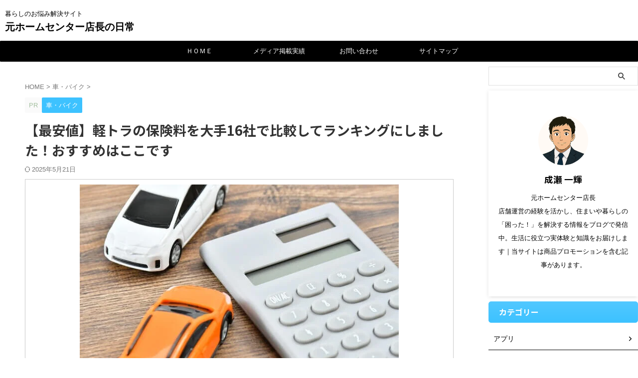

--- FILE ---
content_type: text/html; charset=UTF-8
request_url: https://damedame.work/2020/12/15/%E8%87%AA%E5%8B%95%E8%BB%8A%E3%83%BB%E8%BB%BD%E3%83%88%E3%83%A9%E3%81%AE%E4%BF%9D%E9%99%BA%E6%96%99%E3%82%92%E6%AF%94%E8%BC%83%E3%81%97%E3%81%A6%E3%81%BF%E3%81%BE%E3%81%97%E3%81%9F%E3%80%821%E7%95%AA/
body_size: 31450
content:

<!DOCTYPE html>
<html lang="ja" class="s-navi-search-overlay  toc-style-default">
	<!--<![endif]-->
	<head prefix="og: http://ogp.me/ns# fb: http://ogp.me/ns/fb# article: http://ogp.me/ns/article#">
				<meta charset="UTF-8" >
		<meta name="viewport" content="width=device-width,initial-scale=1.0,user-scalable=no,viewport-fit=cover">
		<meta name="format-detection" content="telephone=no" >
		<meta name="referrer" content="no-referrer-when-downgrade"/>

		
		<link rel="alternate" type="application/rss+xml" title="元ホームセンター店長の日常 RSS Feed" href="https://damedame.work/feed/" />
		<link rel="pingback" href="https://damedame.work/xmlrpc.php" >
		<!--[if lt IE 9]>
		<script src="https://damedame.work/wp-content/themes/affinger/js/html5shiv.js"></script>
		<![endif]-->
				<script type="text/javascript">
/* <![CDATA[ */
window.JetpackScriptData = {"site":{"icon":"https://i0.wp.com/damedame.work/wp-content/uploads/2025/04/cropped-suit_male_final_choice-e1745399304915-1.jpeg?w=64\u0026ssl=1","title":"元ホームセンター店長の日常","host":"unknown","is_wpcom_platform":false}};
/* ]]> */
</script>
<meta name='robots' content='max-image-preview:large' />
	<style>img:is([sizes="auto" i], [sizes^="auto," i]) { contain-intrinsic-size: 3000px 1500px }</style>
	<title>【最安値】軽トラの保険料を大手16社で比較してランキングにしました！おすすめはここです - 元ホームセンター店長の日常</title>
<link rel='dns-prefetch' href='//stats.wp.com' />
<script type="text/javascript">
/* <![CDATA[ */
window._wpemojiSettings = {"baseUrl":"https:\/\/s.w.org\/images\/core\/emoji\/15.1.0\/72x72\/","ext":".png","svgUrl":"https:\/\/s.w.org\/images\/core\/emoji\/15.1.0\/svg\/","svgExt":".svg","source":{"concatemoji":"https:\/\/damedame.work\/wp-includes\/js\/wp-emoji-release.min.js?ver=6.8.1"}};
/*! This file is auto-generated */
!function(i,n){var o,s,e;function c(e){try{var t={supportTests:e,timestamp:(new Date).valueOf()};sessionStorage.setItem(o,JSON.stringify(t))}catch(e){}}function p(e,t,n){e.clearRect(0,0,e.canvas.width,e.canvas.height),e.fillText(t,0,0);var t=new Uint32Array(e.getImageData(0,0,e.canvas.width,e.canvas.height).data),r=(e.clearRect(0,0,e.canvas.width,e.canvas.height),e.fillText(n,0,0),new Uint32Array(e.getImageData(0,0,e.canvas.width,e.canvas.height).data));return t.every(function(e,t){return e===r[t]})}function u(e,t,n){switch(t){case"flag":return n(e,"\ud83c\udff3\ufe0f\u200d\u26a7\ufe0f","\ud83c\udff3\ufe0f\u200b\u26a7\ufe0f")?!1:!n(e,"\ud83c\uddfa\ud83c\uddf3","\ud83c\uddfa\u200b\ud83c\uddf3")&&!n(e,"\ud83c\udff4\udb40\udc67\udb40\udc62\udb40\udc65\udb40\udc6e\udb40\udc67\udb40\udc7f","\ud83c\udff4\u200b\udb40\udc67\u200b\udb40\udc62\u200b\udb40\udc65\u200b\udb40\udc6e\u200b\udb40\udc67\u200b\udb40\udc7f");case"emoji":return!n(e,"\ud83d\udc26\u200d\ud83d\udd25","\ud83d\udc26\u200b\ud83d\udd25")}return!1}function f(e,t,n){var r="undefined"!=typeof WorkerGlobalScope&&self instanceof WorkerGlobalScope?new OffscreenCanvas(300,150):i.createElement("canvas"),a=r.getContext("2d",{willReadFrequently:!0}),o=(a.textBaseline="top",a.font="600 32px Arial",{});return e.forEach(function(e){o[e]=t(a,e,n)}),o}function t(e){var t=i.createElement("script");t.src=e,t.defer=!0,i.head.appendChild(t)}"undefined"!=typeof Promise&&(o="wpEmojiSettingsSupports",s=["flag","emoji"],n.supports={everything:!0,everythingExceptFlag:!0},e=new Promise(function(e){i.addEventListener("DOMContentLoaded",e,{once:!0})}),new Promise(function(t){var n=function(){try{var e=JSON.parse(sessionStorage.getItem(o));if("object"==typeof e&&"number"==typeof e.timestamp&&(new Date).valueOf()<e.timestamp+604800&&"object"==typeof e.supportTests)return e.supportTests}catch(e){}return null}();if(!n){if("undefined"!=typeof Worker&&"undefined"!=typeof OffscreenCanvas&&"undefined"!=typeof URL&&URL.createObjectURL&&"undefined"!=typeof Blob)try{var e="postMessage("+f.toString()+"("+[JSON.stringify(s),u.toString(),p.toString()].join(",")+"));",r=new Blob([e],{type:"text/javascript"}),a=new Worker(URL.createObjectURL(r),{name:"wpTestEmojiSupports"});return void(a.onmessage=function(e){c(n=e.data),a.terminate(),t(n)})}catch(e){}c(n=f(s,u,p))}t(n)}).then(function(e){for(var t in e)n.supports[t]=e[t],n.supports.everything=n.supports.everything&&n.supports[t],"flag"!==t&&(n.supports.everythingExceptFlag=n.supports.everythingExceptFlag&&n.supports[t]);n.supports.everythingExceptFlag=n.supports.everythingExceptFlag&&!n.supports.flag,n.DOMReady=!1,n.readyCallback=function(){n.DOMReady=!0}}).then(function(){return e}).then(function(){var e;n.supports.everything||(n.readyCallback(),(e=n.source||{}).concatemoji?t(e.concatemoji):e.wpemoji&&e.twemoji&&(t(e.twemoji),t(e.wpemoji)))}))}((window,document),window._wpemojiSettings);
/* ]]> */
</script>
<style id='wp-emoji-styles-inline-css' type='text/css'>

	img.wp-smiley, img.emoji {
		display: inline !important;
		border: none !important;
		box-shadow: none !important;
		height: 1em !important;
		width: 1em !important;
		margin: 0 0.07em !important;
		vertical-align: -0.1em !important;
		background: none !important;
		padding: 0 !important;
	}
</style>
<link rel='stylesheet' id='wp-block-library-css' href='https://damedame.work/wp-includes/css/dist/block-library/style.min.css?ver=6.8.1' type='text/css' media='all' />
<style id='classic-theme-styles-inline-css' type='text/css'>
/*! This file is auto-generated */
.wp-block-button__link{color:#fff;background-color:#32373c;border-radius:9999px;box-shadow:none;text-decoration:none;padding:calc(.667em + 2px) calc(1.333em + 2px);font-size:1.125em}.wp-block-file__button{background:#32373c;color:#fff;text-decoration:none}
</style>
<style id='global-styles-inline-css' type='text/css'>
:root{--wp--preset--aspect-ratio--square: 1;--wp--preset--aspect-ratio--4-3: 4/3;--wp--preset--aspect-ratio--3-4: 3/4;--wp--preset--aspect-ratio--3-2: 3/2;--wp--preset--aspect-ratio--2-3: 2/3;--wp--preset--aspect-ratio--16-9: 16/9;--wp--preset--aspect-ratio--9-16: 9/16;--wp--preset--color--black: #000000;--wp--preset--color--cyan-bluish-gray: #abb8c3;--wp--preset--color--white: #ffffff;--wp--preset--color--pale-pink: #f78da7;--wp--preset--color--vivid-red: #cf2e2e;--wp--preset--color--luminous-vivid-orange: #ff6900;--wp--preset--color--luminous-vivid-amber: #fcb900;--wp--preset--color--light-green-cyan: #eefaff;--wp--preset--color--vivid-green-cyan: #00d084;--wp--preset--color--pale-cyan-blue: #8ed1fc;--wp--preset--color--vivid-cyan-blue: #0693e3;--wp--preset--color--vivid-purple: #9b51e0;--wp--preset--color--soft-red: #e92f3d;--wp--preset--color--light-grayish-red: #fdf0f2;--wp--preset--color--vivid-yellow: #ffc107;--wp--preset--color--very-pale-yellow: #fffde7;--wp--preset--color--very-light-gray: #fafafa;--wp--preset--color--very-dark-gray: #313131;--wp--preset--color--original-color-a: #43a047;--wp--preset--color--original-color-b: #795548;--wp--preset--color--original-color-c: #ec407a;--wp--preset--color--original-color-d: #9e9d24;--wp--preset--gradient--vivid-cyan-blue-to-vivid-purple: linear-gradient(135deg,rgba(6,147,227,1) 0%,rgb(155,81,224) 100%);--wp--preset--gradient--light-green-cyan-to-vivid-green-cyan: linear-gradient(135deg,rgb(122,220,180) 0%,rgb(0,208,130) 100%);--wp--preset--gradient--luminous-vivid-amber-to-luminous-vivid-orange: linear-gradient(135deg,rgba(252,185,0,1) 0%,rgba(255,105,0,1) 100%);--wp--preset--gradient--luminous-vivid-orange-to-vivid-red: linear-gradient(135deg,rgba(255,105,0,1) 0%,rgb(207,46,46) 100%);--wp--preset--gradient--very-light-gray-to-cyan-bluish-gray: linear-gradient(135deg,rgb(238,238,238) 0%,rgb(169,184,195) 100%);--wp--preset--gradient--cool-to-warm-spectrum: linear-gradient(135deg,rgb(74,234,220) 0%,rgb(151,120,209) 20%,rgb(207,42,186) 40%,rgb(238,44,130) 60%,rgb(251,105,98) 80%,rgb(254,248,76) 100%);--wp--preset--gradient--blush-light-purple: linear-gradient(135deg,rgb(255,206,236) 0%,rgb(152,150,240) 100%);--wp--preset--gradient--blush-bordeaux: linear-gradient(135deg,rgb(254,205,165) 0%,rgb(254,45,45) 50%,rgb(107,0,62) 100%);--wp--preset--gradient--luminous-dusk: linear-gradient(135deg,rgb(255,203,112) 0%,rgb(199,81,192) 50%,rgb(65,88,208) 100%);--wp--preset--gradient--pale-ocean: linear-gradient(135deg,rgb(255,245,203) 0%,rgb(182,227,212) 50%,rgb(51,167,181) 100%);--wp--preset--gradient--electric-grass: linear-gradient(135deg,rgb(202,248,128) 0%,rgb(113,206,126) 100%);--wp--preset--gradient--midnight: linear-gradient(135deg,rgb(2,3,129) 0%,rgb(40,116,252) 100%);--wp--preset--font-size--small: .8em;--wp--preset--font-size--medium: 20px;--wp--preset--font-size--large: 1.5em;--wp--preset--font-size--x-large: 42px;--wp--preset--font-size--st-regular: 1em;--wp--preset--font-size--huge: 3em;--wp--preset--spacing--20: 0.44rem;--wp--preset--spacing--30: 0.67rem;--wp--preset--spacing--40: 1rem;--wp--preset--spacing--50: 1.5rem;--wp--preset--spacing--60: 2.25rem;--wp--preset--spacing--70: 3.38rem;--wp--preset--spacing--80: 5.06rem;--wp--preset--spacing--af-spacing-ss: 5px;--wp--preset--spacing--af-spacing-s: 10px;--wp--preset--spacing--af-spacing-m: 20px;--wp--preset--spacing--af-spacing-l: 40px;--wp--preset--spacing--af-spacing-ll: 60px;--wp--preset--spacing--af-spacing-xl: 80px;--wp--preset--spacing--af-spacing-xxl: 100px;--wp--preset--shadow--natural: 6px 6px 9px rgba(0, 0, 0, 0.2);--wp--preset--shadow--deep: 12px 12px 50px rgba(0, 0, 0, 0.4);--wp--preset--shadow--sharp: 6px 6px 0px rgba(0, 0, 0, 0.2);--wp--preset--shadow--outlined: 6px 6px 0px -3px rgba(255, 255, 255, 1), 6px 6px rgba(0, 0, 0, 1);--wp--preset--shadow--crisp: 6px 6px 0px rgba(0, 0, 0, 1);}:where(.is-layout-flex){gap: 0.5em;}:where(.is-layout-grid){gap: 0.5em;}body .is-layout-flex{display: flex;}.is-layout-flex{flex-wrap: wrap;align-items: center;}.is-layout-flex > :is(*, div){margin: 0;}body .is-layout-grid{display: grid;}.is-layout-grid > :is(*, div){margin: 0;}:where(.wp-block-columns.is-layout-flex){gap: 2em;}:where(.wp-block-columns.is-layout-grid){gap: 2em;}:where(.wp-block-post-template.is-layout-flex){gap: 1.25em;}:where(.wp-block-post-template.is-layout-grid){gap: 1.25em;}.has-black-color{color: var(--wp--preset--color--black) !important;}.has-cyan-bluish-gray-color{color: var(--wp--preset--color--cyan-bluish-gray) !important;}.has-white-color{color: var(--wp--preset--color--white) !important;}.has-pale-pink-color{color: var(--wp--preset--color--pale-pink) !important;}.has-vivid-red-color{color: var(--wp--preset--color--vivid-red) !important;}.has-luminous-vivid-orange-color{color: var(--wp--preset--color--luminous-vivid-orange) !important;}.has-luminous-vivid-amber-color{color: var(--wp--preset--color--luminous-vivid-amber) !important;}.has-light-green-cyan-color{color: var(--wp--preset--color--light-green-cyan) !important;}.has-vivid-green-cyan-color{color: var(--wp--preset--color--vivid-green-cyan) !important;}.has-pale-cyan-blue-color{color: var(--wp--preset--color--pale-cyan-blue) !important;}.has-vivid-cyan-blue-color{color: var(--wp--preset--color--vivid-cyan-blue) !important;}.has-vivid-purple-color{color: var(--wp--preset--color--vivid-purple) !important;}.has-black-background-color{background-color: var(--wp--preset--color--black) !important;}.has-cyan-bluish-gray-background-color{background-color: var(--wp--preset--color--cyan-bluish-gray) !important;}.has-white-background-color{background-color: var(--wp--preset--color--white) !important;}.has-pale-pink-background-color{background-color: var(--wp--preset--color--pale-pink) !important;}.has-vivid-red-background-color{background-color: var(--wp--preset--color--vivid-red) !important;}.has-luminous-vivid-orange-background-color{background-color: var(--wp--preset--color--luminous-vivid-orange) !important;}.has-luminous-vivid-amber-background-color{background-color: var(--wp--preset--color--luminous-vivid-amber) !important;}.has-light-green-cyan-background-color{background-color: var(--wp--preset--color--light-green-cyan) !important;}.has-vivid-green-cyan-background-color{background-color: var(--wp--preset--color--vivid-green-cyan) !important;}.has-pale-cyan-blue-background-color{background-color: var(--wp--preset--color--pale-cyan-blue) !important;}.has-vivid-cyan-blue-background-color{background-color: var(--wp--preset--color--vivid-cyan-blue) !important;}.has-vivid-purple-background-color{background-color: var(--wp--preset--color--vivid-purple) !important;}.has-black-border-color{border-color: var(--wp--preset--color--black) !important;}.has-cyan-bluish-gray-border-color{border-color: var(--wp--preset--color--cyan-bluish-gray) !important;}.has-white-border-color{border-color: var(--wp--preset--color--white) !important;}.has-pale-pink-border-color{border-color: var(--wp--preset--color--pale-pink) !important;}.has-vivid-red-border-color{border-color: var(--wp--preset--color--vivid-red) !important;}.has-luminous-vivid-orange-border-color{border-color: var(--wp--preset--color--luminous-vivid-orange) !important;}.has-luminous-vivid-amber-border-color{border-color: var(--wp--preset--color--luminous-vivid-amber) !important;}.has-light-green-cyan-border-color{border-color: var(--wp--preset--color--light-green-cyan) !important;}.has-vivid-green-cyan-border-color{border-color: var(--wp--preset--color--vivid-green-cyan) !important;}.has-pale-cyan-blue-border-color{border-color: var(--wp--preset--color--pale-cyan-blue) !important;}.has-vivid-cyan-blue-border-color{border-color: var(--wp--preset--color--vivid-cyan-blue) !important;}.has-vivid-purple-border-color{border-color: var(--wp--preset--color--vivid-purple) !important;}.has-vivid-cyan-blue-to-vivid-purple-gradient-background{background: var(--wp--preset--gradient--vivid-cyan-blue-to-vivid-purple) !important;}.has-light-green-cyan-to-vivid-green-cyan-gradient-background{background: var(--wp--preset--gradient--light-green-cyan-to-vivid-green-cyan) !important;}.has-luminous-vivid-amber-to-luminous-vivid-orange-gradient-background{background: var(--wp--preset--gradient--luminous-vivid-amber-to-luminous-vivid-orange) !important;}.has-luminous-vivid-orange-to-vivid-red-gradient-background{background: var(--wp--preset--gradient--luminous-vivid-orange-to-vivid-red) !important;}.has-very-light-gray-to-cyan-bluish-gray-gradient-background{background: var(--wp--preset--gradient--very-light-gray-to-cyan-bluish-gray) !important;}.has-cool-to-warm-spectrum-gradient-background{background: var(--wp--preset--gradient--cool-to-warm-spectrum) !important;}.has-blush-light-purple-gradient-background{background: var(--wp--preset--gradient--blush-light-purple) !important;}.has-blush-bordeaux-gradient-background{background: var(--wp--preset--gradient--blush-bordeaux) !important;}.has-luminous-dusk-gradient-background{background: var(--wp--preset--gradient--luminous-dusk) !important;}.has-pale-ocean-gradient-background{background: var(--wp--preset--gradient--pale-ocean) !important;}.has-electric-grass-gradient-background{background: var(--wp--preset--gradient--electric-grass) !important;}.has-midnight-gradient-background{background: var(--wp--preset--gradient--midnight) !important;}.has-small-font-size{font-size: var(--wp--preset--font-size--small) !important;}.has-medium-font-size{font-size: var(--wp--preset--font-size--medium) !important;}.has-large-font-size{font-size: var(--wp--preset--font-size--large) !important;}.has-x-large-font-size{font-size: var(--wp--preset--font-size--x-large) !important;}
:where(.wp-block-post-template.is-layout-flex){gap: 1.25em;}:where(.wp-block-post-template.is-layout-grid){gap: 1.25em;}
:where(.wp-block-columns.is-layout-flex){gap: 2em;}:where(.wp-block-columns.is-layout-grid){gap: 2em;}
:root :where(.wp-block-pullquote){font-size: 1.5em;line-height: 1.6;}
</style>
<link rel='stylesheet' id='contact-form-7-css' href='https://damedame.work/wp-content/plugins/contact-form-7/includes/css/styles.css?ver=6.1' type='text/css' media='all' />
<link rel='stylesheet' id='st-affiliate-manager-index-css' href='https://damedame.work/wp-content/plugins/st-affiliate-manager/Resources/assets/bundles/index.css?ver=d97910fa5c14ba02ba65' type='text/css' media='all' />
<link rel='stylesheet' id='st-pv-monitor-shortcode-css' href='https://damedame.work/wp-content/plugins/st-pv-monitor/Resources/assets/bundles/shortcode.css?ver=42315566f7fe5d7fdee9' type='text/css' media='all' />
<link rel='stylesheet' id='st-pv-monitor-index-css' href='https://damedame.work/wp-content/plugins/st-pv-monitor/Resources/assets/bundles/index.css?ver=2.3.1' type='text/css' media='all' />
<link rel='stylesheet' id='normalize-css' href='https://damedame.work/wp-content/themes/affinger/css/normalize.css?ver=1.5.9' type='text/css' media='all' />
<link rel='stylesheet' id='st_svg-css' href='https://damedame.work/wp-content/themes/affinger/st_svg/style.css?ver=20240601' type='text/css' media='all' />
<link rel='stylesheet' id='slick-css' href='https://damedame.work/wp-content/themes/affinger/vendor/slick/slick.css?ver=1.8.0' type='text/css' media='all' />
<link rel='stylesheet' id='slick-theme-css' href='https://damedame.work/wp-content/themes/affinger/vendor/slick/slick-theme.css?ver=1.8.0' type='text/css' media='all' />
<link rel='stylesheet' id='fonts-googleapis-notosansjp-css' href='//fonts.googleapis.com/css?family=Noto+Sans+JP%3A400%2C700&#038;display=swap&#038;subset=japanese&#038;ver=6.8.1' type='text/css' media='all' />
<link rel='stylesheet' id='fonts-googleapis-roboto400-css' href='//fonts.googleapis.com/css2?family=Roboto%3Awght%40400&#038;display=swap&#038;ver=6.8.1' type='text/css' media='all' />
<link rel='stylesheet' id='style-css' href='https://damedame.work/wp-content/themes/affinger/style.css?ver=20240601' type='text/css' media='all' />
<link rel='stylesheet' id='child-style-css' href='https://damedame.work/wp-content/themes/affinger-child/style.css?ver=20240601' type='text/css' media='all' />
<link rel='stylesheet' id='single-css' href='https://damedame.work/wp-content/themes/affinger/st-rankcss.php' type='text/css' media='all' />
<link rel='stylesheet' id='st-themecss-css' href='https://damedame.work/wp-content/themes/affinger/st-themecss-loader.php?ver=6.8.1' type='text/css' media='all' />
<script type="text/javascript" src="https://damedame.work/wp-includes/js/jquery/jquery.min.js?ver=3.7.1" id="jquery-core-js"></script>
<script type="text/javascript" src="https://damedame.work/wp-includes/js/jquery/jquery-migrate.min.js?ver=3.4.1" id="jquery-migrate-js"></script>
<script type="text/javascript" src="https://damedame.work/wp-content/themes/affinger-child/js/st_wp_head.js?ver=6.8.1" id="st-theme-head-js-js"></script>
<link rel="https://api.w.org/" href="https://damedame.work/wp-json/" /><link rel="alternate" title="JSON" type="application/json" href="https://damedame.work/wp-json/wp/v2/posts/7286" /><link rel='shortlink' href='https://damedame.work/?p=7286' />
	<style>img#wpstats{display:none}</style>
		<meta name="robots" content="index, follow" />
<meta name="description" content="軽トラの保険料を大手16社で比較！最安ランキングと補償内容を徹底解説。知らないと年間数万円損するかも！">
<meta name="thumbnail" content="https://damedame.work/wp-content/uploads/2020/12/4177894_s-1-e1614434261464.jpg">
<link rel="canonical" href="https://damedame.work/2020/12/15/%e8%87%aa%e5%8b%95%e8%bb%8a%e3%83%bb%e8%bb%bd%e3%83%88%e3%83%a9%e3%81%ae%e4%bf%9d%e9%99%ba%e6%96%99%e3%82%92%e6%af%94%e8%bc%83%e3%81%97%e3%81%a6%e3%81%bf%e3%81%be%e3%81%97%e3%81%9f%e3%80%821%e7%95%aa/" />
<link rel="icon" href="https://damedame.work/wp-content/uploads/2025/04/cropped-suit_male_final_choice-e1745399304915-1-32x32.jpeg" sizes="32x32" />
<link rel="icon" href="https://damedame.work/wp-content/uploads/2025/04/cropped-suit_male_final_choice-e1745399304915-1-192x192.jpeg" sizes="192x192" />
<link rel="apple-touch-icon" href="https://damedame.work/wp-content/uploads/2025/04/cropped-suit_male_final_choice-e1745399304915-1-180x180.jpeg" />
<meta name="msapplication-TileImage" content="https://damedame.work/wp-content/uploads/2025/04/cropped-suit_male_final_choice-e1745399304915-1-270x270.jpeg" />
		<style type="text/css" id="wp-custom-css">
			.btn-3 {
    background-color: #FF9900; /* ボタン背景色 */
    color: #fff; /* ボタン文字色 */
    box-shadow: 0 5px 0 0 #627295; /* ボタン陰色 */
    font-weight: bold;
        max-width: 90%;
    margin: 0.5em auto;
 padding: 0;
    text-align: center;
 line-height: 2.4;
    transition: all .2s ease;
}

.btn-3:hover {
    box-shadow: none;
    transform: translateY(5px);
    opacity: 0.8;
}

.btn-3 a {
    text-decoration: none !important;
    color: #fff !important;
    display: block;
    margin: 0;
    padding: 0.5em;
}

.btn-3 > img { float: left; }
.btn-3::after{ content: ''; clear: left; }

/************************************
** 横長テーブル
************************************/
.p-sticky-table{
  white-space: nowrap;
  line-height:1.6;
}
.p-sticky-table table{
  border:none;
  border: 1px solid #dedede;
  border-bottom: none;
  border-collapse: collapse;
  word-break: break-all;
  table-layout: fixed;
  display:block;
  overflow:scroll;
  max-height: 80vh;
}
.p-sticky-table thead th:first-child {
  position: -webkit-sticky;
  position: sticky;
  top: 0;
  left: 0;
  z-index: 3;
}
.p-sticky-table thead th {
  position: -webkit-sticky;
  position: sticky;
  top: 0;
  z-index: 2;
  text-align:center;
}
.p-sticky-table tbody th:first-child{
  position: -webkit-sticky;
  position: sticky;
  left: 0;
  z-index: 1;
  border:none;
  white-space: normal;
  min-width: 130px;
}
.p-sticky-table th, .p-sticky-table td {
  min-width: 50px;
  text-align: left;
  font-size: 16px !important;
  position: relative;
  padding: 13px !important;
  color: #333;
  border: none !important;
  z-index: 0;
  vertical-align:middle !important;
  background:#ccffff;
}
.p-sticky-table th{
  background:#ccffff !important;
  letter-spacing: 1px;
  font-weight: 500 !important;
  color: #555 !important;
}
.p-sticky-table tr{
  border-bottom:none !important;
}
.p-sticky-table img{
  margin: 10px auto;
  display: block;
  padding: 0;
  max-width: 80% !important;
}
.p-sticky-table table th::before, .p-sticky-table table td::before {
  content: "";
  position: absolute;
  top: 0;
  left: 0;
  width: 100%;
  height: 100%;
  box-sizing: border-box;
  border-right: 1px solid #dedede;
  border-bottom: 1px solid #dedede;
  z-index: -1;
}
/* スマホ */
@media screen and (max-width: 560px) {
  .p-sticky-table table {
    max-height: 60vh;
    }
  .p-sticky-table thead th:first-child, .p-sticky-table tbody th:first-child {
        min-width: 25vw;
    }
   .p-sticky-table th, .p-sticky-table td {
        font-size: 12px !important;
        padding: 7px !important;
    }
}
/* 中央寄せ */
.pst-center td {
  text-align: center;
}		</style>
				
<!-- OGP -->

<meta property="og:type" content="article">
<meta property="og:title" content="【最安値】軽トラの保険料を大手16社で比較してランキングにしました！おすすめはここです">
<meta property="og:url" content="https://damedame.work/2020/12/15/%e8%87%aa%e5%8b%95%e8%bb%8a%e3%83%bb%e8%bb%bd%e3%83%88%e3%83%a9%e3%81%ae%e4%bf%9d%e9%99%ba%e6%96%99%e3%82%92%e6%af%94%e8%bc%83%e3%81%97%e3%81%a6%e3%81%bf%e3%81%be%e3%81%97%e3%81%9f%e3%80%821%e7%95%aa/">
<meta property="og:description" content="「軽トラの保険って、普通車より安いと思ってたのに…」 実は私もそう思って、何も比較せずに契約してしまい、後で年間1万円も安くなる会社を見つけてショックを受けました。 農作業や荷物運びで欠かせない軽トラ">
<meta property="og:site_name" content="元ホームセンター店長の日常">
<meta property="og:image" content="https://damedame.work/wp-content/uploads/2020/12/4177894_s-1-e1614434261464.jpg">


	<meta property="article:published_time" content="2020-12-15T14:21:22+09:00" />
		<meta property="article:author" content="成瀬 一輝" />


	<meta name="twitter:card" content="summary_large_image">
	
<meta name="twitter:title" content="【最安値】軽トラの保険料を大手16社で比較してランキングにしました！おすすめはここです">
<meta name="twitter:description" content="「軽トラの保険って、普通車より安いと思ってたのに…」 実は私もそう思って、何も比較せずに契約してしまい、後で年間1万円も安くなる会社を見つけてショックを受けました。 農作業や荷物運びで欠かせない軽トラ">
<meta name="twitter:image" content="https://damedame.work/wp-content/uploads/2020/12/4177894_s-1-e1614434261464.jpg">
<!-- /OGP -->
		


<script>
	(function (window, document, $, undefined) {
		'use strict';

		var SlideBox = (function () {
			/**
			 * @param $element
			 *
			 * @constructor
			 */
			function SlideBox($element) {
				this._$element = $element;
			}

			SlideBox.prototype.$content = function () {
				return this._$element.find('[data-st-slidebox-content]');
			};

			SlideBox.prototype.$toggle = function () {
				return this._$element.find('[data-st-slidebox-toggle]');
			};

			SlideBox.prototype.$icon = function () {
				return this._$element.find('[data-st-slidebox-icon]');
			};

			SlideBox.prototype.$text = function () {
				return this._$element.find('[data-st-slidebox-text]');
			};

			SlideBox.prototype.is_expanded = function () {
				return !!(this._$element.filter('[data-st-slidebox-expanded="true"]').length);
			};

			SlideBox.prototype.expand = function () {
				var self = this;

				this.$content().slideDown()
					.promise()
					.then(function () {
						var $icon = self.$icon();
						var $text = self.$text();

						$icon.removeClass($icon.attr('data-st-slidebox-icon-collapsed'))
							.addClass($icon.attr('data-st-slidebox-icon-expanded'))

						$text.text($text.attr('data-st-slidebox-text-expanded'))

						self._$element.removeClass('is-collapsed')
							.addClass('is-expanded');

						self._$element.attr('data-st-slidebox-expanded', 'true');
					});
			};

			SlideBox.prototype.collapse = function () {
				var self = this;

				this.$content().slideUp()
					.promise()
					.then(function () {
						var $icon = self.$icon();
						var $text = self.$text();

						$icon.removeClass($icon.attr('data-st-slidebox-icon-expanded'))
							.addClass($icon.attr('data-st-slidebox-icon-collapsed'))

						$text.text($text.attr('data-st-slidebox-text-collapsed'))

						self._$element.removeClass('is-expanded')
							.addClass('is-collapsed');

						self._$element.attr('data-st-slidebox-expanded', 'false');
					});
			};

			SlideBox.prototype.toggle = function () {
				if (this.is_expanded()) {
					this.collapse();
				} else {
					this.expand();
				}
			};

			SlideBox.prototype.add_event_listeners = function () {
				var self = this;

				this.$toggle().on('click', function (event) {
					self.toggle();
				});
			};

			SlideBox.prototype.initialize = function () {
				this.add_event_listeners();
			};

			return SlideBox;
		}());

		function on_ready() {
			var slideBoxes = [];

			$('[data-st-slidebox]').each(function () {
				var $element = $(this);
				var slideBox = new SlideBox($element);

				slideBoxes.push(slideBox);

				slideBox.initialize();
			});

			return slideBoxes;
		}

		$(on_ready);
	}(window, window.document, jQuery));
</script>


<script>
	(function (window, document, $, undefined) {
		'use strict';

		$(function(){
			/* 第一階層のみの目次にクラスを挿入 */
			$("#toc_container:not(:has(ul ul))").addClass("only-toc");
			/* アコーディオンメニュー内のカテゴリーにクラス追加 */
			$(".st-ac-box ul:has(.cat-item)").each(function(){
				$(this).addClass("st-ac-cat");
			});
		});
	}(window, window.document, jQuery));
</script>

<script>
	(function (window, document, $, undefined) {
		'use strict';

		$(function(){
									$('.st-star').parent('.rankh4').css('padding-bottom','5px'); // スターがある場合のランキング見出し調整
		});
	}(window, window.document, jQuery));
</script>




	<script>
		(function (window, document, $, undefined) {
			'use strict';

			$(function() {
				$('.is-style-st-paragraph-kaiwa').wrapInner('<span class="st-paragraph-kaiwa-text">');
			});
		}(window, window.document, jQuery));
	</script>

	<script>
		(function (window, document, $, undefined) {
			'use strict';

			$(function() {
				$('.is-style-st-paragraph-kaiwa-b').wrapInner('<span class="st-paragraph-kaiwa-text">');
			});
		}(window, window.document, jQuery));
	</script>

<script>
	/* Gutenbergスタイルを調整 */
	(function (window, document, $, undefined) {
		'use strict';

		$(function() {
			$( '[class^="is-style-st-paragraph-"],[class*=" is-style-st-paragraph-"]' ).wrapInner( '<span class="st-noflex"></span>' );
		});
	}(window, window.document, jQuery));
</script>





			</head>
	<body ontouchstart="" class="wp-singular post-template-default single single-post postid-7286 single-format-standard wp-theme-affinger wp-child-theme-affinger-child st-af-ex single-cat-37 not-front-page" ><!-- Google tag (gtag.js) - Google Analytics -->
<script async src="https://www.googletagmanager.com/gtag/js?id=G-3RLZS3R93K">
</script>
<script>
  window.dataLayer = window.dataLayer || [];
  function gtag(){dataLayer.push(arguments);}
  gtag('js', new Date());

  gtag('config', 'G-3RLZS3R93K');
</script>
				<div id="st-ami">
				<div id="wrapper" class="" ontouchstart="">
				<div id="wrapper-in">

					

<header id="">
	<div id="header-full">
		<div id="headbox-bg-fixed">
			<div id="headbox-bg">
				<div id="headbox">

						<nav id="s-navi" class="pcnone" data-st-nav data-st-nav-type="normal">
		<dl class="acordion is-active" data-st-nav-primary>
			<dt class="trigger">
				<p class="acordion_button"><span class="op op-menu"><i class="st-fa st-svg-menu_thin"></i></span></p>

									<p class="acordion_button acordion_button_search"><span class="op op-search"><i class="st-fa st-svg-search_s op-search-close_thin"></i></span></p>
				
									<div id="st-mobile-logo"></div>
				
				<!-- 追加メニュー -->
				
				<!-- 追加メニュー2 -->
				
			</dt>

			<dd class="acordion_tree">
				<div class="acordion_tree_content">

					
					<div class="menu-%e3%83%a1%e3%83%8b%e3%83%a5%e3%83%bc%e3%83%90%e3%83%bc-container"><ul id="menu-%e3%83%a1%e3%83%8b%e3%83%a5%e3%83%bc%e3%83%90%e3%83%bc" class="menu"><li id="menu-item-11014" class="menu-item menu-item-type-custom menu-item-object-custom menu-item-home menu-item-11014"><a href="https://damedame.work/"><span class="menu-item-label">ＨＯＭＥ</span></a></li>
<li id="menu-item-17071" class="menu-item menu-item-type-post_type menu-item-object-page menu-item-17071"><a href="https://damedame.work/list-of-publications/"><span class="menu-item-label">メディア掲載実績</span></a></li>
<li id="menu-item-17073" class="menu-item menu-item-type-post_type menu-item-object-page menu-item-17073"><a href="https://damedame.work/%e3%81%8a%e5%95%8f%e3%81%84%e5%90%88%e3%82%8f%e3%81%9b%e3%83%95%e3%82%a9%e3%83%bc%e3%83%a0/"><span class="menu-item-label">お問い合わせ</span></a></li>
<li id="menu-item-17074" class="menu-item menu-item-type-post_type menu-item-object-page menu-item-17074"><a href="https://damedame.work/%e3%82%b5%e3%82%a4%e3%83%88%e3%83%9e%e3%83%83%e3%83%97/"><span class="menu-item-label">サイトマップ</span></a></li>
</ul></div>
					<div class="clear"></div>

					
				</div>
			</dd>

							<dd class="acordion_search">
					<div class="acordion_search_content">
													<div id="search" class="search-custom-d">
	<form method="get" id="searchform" action="https://damedame.work/">
		<label class="hidden" for="s">
					</label>
		<input type="text" placeholder="" value="" name="s" id="s" />
		<input type="submit" value="&#xf002;" class="st-fa" id="searchsubmit" />
	</form>
</div>
<!-- /stinger -->
											</div>
				</dd>
					</dl>

					</nav>

											<div id="header-l">
							
							<div id="st-text-logo">
								
    
		
			<!-- キャプション -->
			
				          		 	 <p class="descr sitenametop">
           		     	暮らしのお悩み解決サイト           			 </p>
				
			
			<!-- ロゴ又はブログ名 -->
			          		  <p class="sitename"><a href="https://damedame.work/">
              		                  		    元ホームセンター店長の日常               		           		  </a></p>
        				<!-- ロゴ又はブログ名ここまで -->

		
	
							</div>
						</div><!-- /#header-l -->
					
					<div id="header-r" class="smanone">
						
					</div><!-- /#header-r -->

				</div><!-- /#headbox -->
			</div><!-- /#headbox-bg clearfix -->
		</div><!-- /#headbox-bg-fixed -->

		
		
		
		
			

			<div id="gazou-wide">
					<div id="st-menubox">
			<div id="st-menuwide">
				<div id="st-menuwide-fixed">
					<nav class="smanone clearfix"><ul id="menu-%e3%83%a1%e3%83%8b%e3%83%a5%e3%83%bc%e3%83%90%e3%83%bc-1" class="menu"><li class="menu-item menu-item-type-custom menu-item-object-custom menu-item-home menu-item-11014"><a href="https://damedame.work/">ＨＯＭＥ</a></li>
<li class="menu-item menu-item-type-post_type menu-item-object-page menu-item-17071"><a href="https://damedame.work/list-of-publications/">メディア掲載実績</a></li>
<li class="menu-item menu-item-type-post_type menu-item-object-page menu-item-17073"><a href="https://damedame.work/%e3%81%8a%e5%95%8f%e3%81%84%e5%90%88%e3%82%8f%e3%81%9b%e3%83%95%e3%82%a9%e3%83%bc%e3%83%a0/">お問い合わせ</a></li>
<li class="menu-item menu-item-type-post_type menu-item-object-page menu-item-17074"><a href="https://damedame.work/%e3%82%b5%e3%82%a4%e3%83%88%e3%83%9e%e3%83%83%e3%83%97/">サイトマップ</a></li>
</ul></nav>				</div>
			</div>
		</div>
										<div id="st-headerbox">
						<div id="st-header">
						</div>
					</div>
									</div>
		
	</div><!-- #header-full -->

	





</header>

					<div id="content-w">

						
						
	
			<div id="st-header-post-under-box" class="st-header-post-no-data "
		     style="">
			<div class="st-dark-cover">
							</div>
		</div>
	
<div id="content" class="clearfix">
	<div id="contentInner">
		<main>
			<article>
									<div id="post-7286" class="st-post post-7286 post type-post status-publish format-standard has-post-thumbnail hentry category-37">
				
					
					
					
					<!--ぱんくず -->
											<div
							id="breadcrumb">
							<ol itemscope itemtype="http://schema.org/BreadcrumbList">
								<li itemprop="itemListElement" itemscope itemtype="http://schema.org/ListItem">
									<a href="https://damedame.work" itemprop="item">
										<span itemprop="name">HOME</span>
									</a>
									&gt;
									<meta itemprop="position" content="1"/>
								</li>

								
																	<li itemprop="itemListElement" itemscope itemtype="http://schema.org/ListItem">
										<a href="https://damedame.work/category/%e8%bb%8a/" itemprop="item">
											<span
												itemprop="name">車・バイク</span>
										</a>
										&gt;
										<meta itemprop="position" content="2"/>
									</li>
																								</ol>

													</div>
										<!--/ ぱんくず -->

					<!--ループ開始 -->
															
																									<p class="st-catgroup">
																	<span class="catname st-catid-ad">PR</span>
																<a href="https://damedame.work/category/%e8%bb%8a/" title="View all posts in 車・バイク" rel="category tag"><span class="catname st-catid37">車・バイク</span></a>							</p>
						
						<h1 class="entry-title">【最安値】軽トラの保険料を大手16社で比較してランキングにしました！おすすめはここです</h1>

						
	<div class="blogbox ">
		<p><span class="kdate ">
													<i class="st-fa st-svg-refresh"></i><time class="updated" datetime="2025-05-21T21:05:51+0900">2025年5月21日</time>
							</span>
					</p>
	</div>
					
					
					
					
					<div class="mainbox">
						<div id="nocopy" ><!-- コピー禁止エリアここから -->
																<div class="st-photohu st-eyecatch-under">

					<img width="640" height="360" src="https://damedame.work/wp-content/uploads/2020/12/4177894_s-1-e1614434261464.jpg" class="attachment-full size-full wp-post-image" alt="自動車保険" decoding="async" fetchpriority="high" />
		
	</div>
							
							
							
							<div class="entry-content">
								<p>「軽トラの保険って、普通車より安いと思ってたのに…」</p>
<p>実は私もそう思って、何も比較せずに契約してしまい、後で年間1万円も安くなる会社を見つけてショックを受けました。</p>
<p>農作業や荷物運びで欠かせない軽トラですが、保険料は意外と差が出やすいのをご存知でしょうか？</p>
<p>特に商用として使っていると「用途」によって割高になったり、逆に法人契約で安くなる場合もあります。私の場合、<strong>年間保険料が約28,000円だったのに、他社では21,000円台から入れることが判明。正直、もっと早く知っておきたかった…。</strong></p>
<p>この記事では、大手16社の軽トラ保険を徹底比較し、「どこが最安か」「何がカバーされるか」「口コミで評判が良いのはどこか」など、すべてまとめてランキング形式で紹介しています。</p>
<p>比較しないまま加入してしまうと、知らないうちに年間数万円損しているかもしれません。<br />
「軽トラだから安いはず」と思っている方こそ要注意。今すぐチェックして、損しない選択をしてください。</p>
<p>一括見積もりサイトである<a href="https://px.a8.net/svt/ejp?a8mat=35UFM1+2T7PMA+2PS+15OZHU" rel="nofollow">インズウェブ</a>なら20社の保険料を同時に比較できます。詳しくはこちらへ。<br />

				
					<a href="https://damedame.work/2023/08/22/auto-insurance/" class="st-cardlink">
					<div class="kanren st-cardbox st-no-shadow" >
												<dl class="clearfix">
							<dt class="st-card-img">
																																										<img decoding="async" width="150" height="150" src="https://damedame.work/wp-content/uploads/2023/08/23104897_s-e1692675615937-150x150.jpg" class="attachment-st_thumb150 size-st_thumb150 wp-post-image" alt="" srcset="https://damedame.work/wp-content/uploads/2023/08/23104897_s-e1692675615937-150x150.jpg 150w, https://damedame.work/wp-content/uploads/2023/08/23104897_s-e1692675615937-100x100.jpg 100w" sizes="(max-width: 150px) 100vw, 150px" />																																					</dt>
							<dd>
																	<h5 class="st-cardbox-t"><span class="st-card-title-head st-card-title-head-sankou" style="background:#cccccc;color:#ffffff;"><i class="st-fa fa-file-text-o" aria-hidden="true"></i>参考</span>【最大20社】無料で使える大手自動車保険一括見積もりサイトを3社で比較しました！</h5>
								
																									<p class="cardbox-more">続きを見る</p>
															</dd>
						</dl>
					</div>
					</a>

				</p>
<h2 id="original_haeding_01">スズキの軽トラック<br />
「キャリイ」の保険料を16社で比較しました</h2>
<p><img decoding="async" class="aligncenter size-large wp-image-11395" src="https://damedame.work/wp-content/uploads/2020/12/282085-1097x600.jpg" alt="軽トラック" width="920" height="503" srcset="https://damedame.work/wp-content/uploads/2020/12/282085-1097x600.jpg 1097w, https://damedame.work/wp-content/uploads/2020/12/282085-768x420.jpg 768w, https://damedame.work/wp-content/uploads/2020/12/282085-1536x840.jpg 1536w, https://damedame.work/wp-content/uploads/2020/12/282085.jpg 1600w" sizes="(max-width: 920px) 100vw, 920px" /></p>
<table style="height: 80px; width: 100%; border-collapse: collapse;">
<tbody>
<tr style="height: 26px;">
<td style="width: 16.6938%; background-color: #ccffff; height: 26px; border: 1px solid #00ffff; text-align: center;">条件</td>
<td style="width: 19.8579%; background-color: #ccffff; border: 1px solid #00ffff; text-align: center;">詳細</td>
</tr>
<tr style="height: 26px;">
<td style="width: 16.6938%; height: 26px; border: 1px solid #00ffff; background-color: #ccffff;">ノンフリート等級</td>
<td style="width: 19.8579%; border: 1px solid #00ffff;">20等級</td>
</tr>
<tr style="height: 18px;">
<td style="width: 16.6938%; border: 1px solid #00ffff; height: 18px; background-color: #ccffff;">事故あり係数期間<br />
(事故あり期間)</td>
<td style="width: 19.8579%; border: 1px solid #00ffff;">0年</td>
</tr>
<tr>
<td style="width: 16.6938%; border: 1px solid #00ffff; background-color: #ccffff;">現在の保険期間中に保険を使ったか？</td>
<td style="width: 19.8579%; border: 1px solid #00ffff;">使っていない。</td>
</tr>
<tr>
<td style="width: 16.6938%; border: 1px solid #00ffff; background-color: #ccffff;">1年間の走行距離</td>
<td style="width: 19.8579%; border: 1px solid #00ffff;">3000ｋｍ以下</td>
</tr>
<tr>
<td style="width: 16.6938%; border: 1px solid #00ffff; background-color: #ccffff;">車の使用目的</td>
<td style="width: 19.8579%; border: 1px solid #00ffff;">主に家庭用</td>
</tr>
<tr>
<td style="width: 16.6938%; border: 1px solid #00ffff; background-color: #ccffff;">記名保険者<br />
(主にお車を使用する人)</td>
<td style="width: 19.8579%; border: 1px solid #00ffff;">本人</td>
</tr>
<tr>
<td style="width: 16.6938%; border: 1px solid #00ffff; background-color: #ccffff;">車を運転する人(補償の範囲)</td>
<td style="width: 19.8579%; border: 1px solid #00ffff;">本人限定</td>
</tr>
<tr>
<td style="width: 16.6938%; border: 1px solid #00ffff; background-color: #ccffff;">年齢条件</td>
<td style="width: 19.8579%; border: 1px solid #00ffff;">30歳以上を補償</td>
</tr>
<tr>
<td style="width: 16.6938%; border: 1px solid #00ffff; background-color: #ccffff;">運転免許証</td>
<td style="width: 19.8579%; border: 1px solid #00ffff;">ゴールド</td>
</tr>
<tr>
<td style="width: 16.6938%; border: 1px solid #00ffff; background-color: #ccffff;">保険証券の発行の有無</td>
<td style="width: 19.8579%; border: 1px solid #00ffff;">発行する</td>
</tr>
<tr>
<td style="width: 16.6938%; border: 1px solid #00ffff; background-color: #ccffff;">車両保険</td>
<td style="width: 19.8579%; border: 1px solid #00ffff;">有り</td>
</tr>
<tr>
<td style="width: 16.6938%; border: 1px solid #00ffff; background-color: #ccffff;">対人賠償</td>
<td style="width: 19.8579%; border: 1px solid #00ffff;">無制限</td>
</tr>
<tr>
<td style="width: 16.6938%; border: 1px solid #00ffff; background-color: #ccffff;">対物賠償</td>
<td style="width: 19.8579%; border: 1px solid #00ffff;">無制限</td>
</tr>
<tr>
<td style="width: 16.6938%; border: 1px solid #00ffff; background-color: #ccffff;">対物超過</td>
<td style="width: 19.8579%; border: 1px solid #00ffff;">対物賠償で補償</td>
</tr>
<tr>
<td style="width: 16.6938%; border: 1px solid #00ffff; background-color: #ccffff;">人身傷害<br />
(補償タイプ)</td>
<td style="width: 19.8579%; border: 1px solid #00ffff;">車内のみ補償(乗車中のみ)・保険金額3000万円</td>
</tr>
<tr>
<td style="width: 16.6938%; border: 1px solid #00ffff; background-color: #ccffff;">搭乗者傷害</td>
<td style="width: 19.8579%; border: 1px solid #00ffff;">障害一時金なし</td>
</tr>
<tr>
<td style="width: 16.6938%; border: 1px solid #00ffff; background-color: #ccffff;">無保険車障害</td>
<td style="width: 19.8579%; border: 1px solid #00ffff;">無制限(人身傷害で補償)</td>
</tr>
<tr>
<td style="width: 16.6938%; border: 1px solid #00ffff; background-color: #ccffff;">車両保険</td>
<td style="width: 19.8579%; border: 1px solid #00ffff;">・他車との衝突<br />
・当て逃げ<br />
・単独事故<br />
・盗難<br />
・火災・台風<br />
・保険金額：50万円<br />
・免責金額1回目0円・2回目10万円</td>
</tr>
<tr>
<td style="width: 16.6938%; border: 1px solid #00ffff; background-color: #ccffff;">事故時レンタカー費用特約</td>
<td style="width: 19.8579%; border: 1px solid #00ffff;">5000円</td>
</tr>
<tr>
<td style="width: 16.6938%; border: 1px solid #00ffff; background-color: #ccffff;">車内身の回り品特約</td>
<td style="width: 19.8579%; border: 1px solid #00ffff;">10万円(免責金額5000円)</td>
</tr>
<tr>
<td style="width: 16.6938%; border: 1px solid #00ffff; background-color: #ccffff;">弁護士特約</td>
<td style="width: 19.8579%; border: 1px solid #00ffff;">自動車+日常事故</td>
</tr>
</tbody>
</table>
<h2 id="original_haeding_01">保険料の一覧表</h2>
<p><img loading="lazy" decoding="async" class="aligncenter size-full wp-image-11396" src="https://damedame.work/wp-content/uploads/2020/12/4111854_s-e1615507115209.jpg" alt="自動車保険" width="640" height="360" /></p>
<table style="height: 404px; width: 100%; border-collapse: collapse;">
<tbody>
<tr style="height: 26px;">
<td style="width: 16.1271%; background-color: #ccffff; height: 26px; border: 1px solid #00ffff; text-align: center;">保険会社</td>
<td style="width: 11.3973%; background-color: #ccffff; border: 1px solid #00ffff; text-align: center; height: 26px;">軽トラック<br />
「キヤリイ」</td>
</tr>
<tr style="height: 18px;">
<td style="width: 16.1271%; border: 1px solid #00ffff; background-color: #ccffff; height: 18px;">イーデザイン</td>
<td style="width: 11.3973%; border: 1px solid #00ffff; height: 18px;"><strong>21980円</strong></td>
</tr>
<tr style="height: 18px;">
<td style="width: 16.1271%; border: 1px solid #00ffff; background-color: #ccffff; height: 18px;">ＳＢＩ損保</td>
<td style="width: 11.3973%; border: 1px solid #00ffff; height: 18px;">26390円</td>
</tr>
<tr style="height: 26px;">
<td style="width: 16.1271%; height: 10px; border: 1px solid #00ffff; background-color: #ccffff;">アクサダイレクト</td>
<td style="width: 11.3973%; border: 1px solid #00ffff; height: 10px;">26460円</td>
</tr>
<tr style="height: 18px;">
<td style="width: 16.1271%; border: 1px solid #00ffff; background-color: #ccffff; height: 18px;">三井ダイレクト</td>
<td style="width: 11.3973%; border: 1px solid #00ffff; height: 18px;">28520円</td>
</tr>
<tr style="height: 18px;">
<td style="width: 16.1271%; border: 1px solid #00ffff; background-color: #ccffff; height: 18px;">おとなの自動車保険</td>
<td style="width: 11.3973%; border: 1px solid #00ffff; height: 18px;">29820円</td>
</tr>
<tr style="height: 26px;">
<td style="width: 16.1271%; height: 26px; border: 1px solid #00ffff; background-color: #ccffff;">ソニー損保</td>
<td style="width: 11.3973%; border: 1px solid #00ffff; height: 26px;">36320円</td>
</tr>
<tr style="height: 18px;">
<td style="width: 16.1271%; border: 1px solid #00ffff; background-color: #ccffff; height: 18px;">セコム</td>
<td style="width: 11.3973%; border: 1px solid #00ffff; height: 18px;">38530円</td>
</tr>
<tr style="height: 18px;">
<td style="width: 16.1271%; border: 1px solid #00ffff; background-color: #ccffff; height: 18px;">共栄火災</td>
<td style="width: 11.3973%; border: 1px solid #00ffff; height: 18px;">40240円</td>
</tr>
<tr style="height: 18px;">
<td style="width: 16.1271%; border: 1px solid #00ffff; background-color: #ccffff; height: 18px;">AIG損保</td>
<td style="width: 11.3973%; border: 1px solid #00ffff; height: 18px;">40550円</td>
</tr>
<tr style="height: 18px;">
<td style="width: 16.1271%; border: 1px solid #00ffff; background-color: #ccffff; height: 18px;">損害保険ジャパン</td>
<td style="width: 11.3973%; border: 1px solid #00ffff; height: 18px;">41050円</td>
</tr>
<tr style="height: 18px;">
<td style="width: 16.1271%; border: 1px solid #00ffff; background-color: #ccffff; height: 18px;">あいおいニッセイ</td>
<td style="width: 11.3973%; border: 1px solid #00ffff; height: 18px;">41250円</td>
</tr>
<tr style="height: 18px;">
<td style="width: 16.1271%; border: 1px solid #00ffff; background-color: #ccffff; height: 18px;">日新火災</td>
<td style="width: 11.3973%; border: 1px solid #00ffff; height: 18px;">41470円</td>
</tr>
<tr style="height: 18px;">
<td style="width: 16.1271%; border: 1px solid #00ffff; background-color: #ccffff; height: 18px;">三井住友海上</td>
<td style="width: 11.3973%; border: 1px solid #00ffff; height: 18px;">42580円</td>
</tr>
<tr style="height: 18px;">
<td style="width: 16.1271%; border: 1px solid #00ffff; background-color: #ccffff; height: 18px;">Chubb</td>
<td style="width: 11.3973%; border: 1px solid #00ffff; height: 18px;">43510円</td>
</tr>
<tr style="height: 18px;">
<td style="width: 16.1271%; border: 1px solid #00ffff; background-color: #ccffff; height: 18px;">東京海上日動</td>
<td style="width: 11.3973%; border: 1px solid #00ffff; height: 18px;">46480円</td>
</tr>
<tr style="height: 18px;">
<td style="width: 16.1271%; border: 1px solid #00ffff; height: 18px; background-color: #ccffff;">チューリッヒ</td>
<td style="width: 11.3973%; border: 1px solid #00ffff; height: 18px;">55240円</td>
</tr>
</tbody>
</table>
<div class="maruck">
<ul>
<li>軽トラックキャリィの最安値は「イーデザイン損害保険」でした。</li>
</ul>
</div>
<p>一括見積もりサイトである<a href="https://px.a8.net/svt/ejp?a8mat=35UFM1+2T7PMA+2PS+15OZHU" rel="nofollow">インズウェブ</a>なら20社の保険料を同時に比較できます。詳しくはこちらへ。<br />

				
					<a href="https://damedame.work/2023/08/22/auto-insurance/" class="st-cardlink">
					<div class="kanren st-cardbox st-no-shadow" >
												<dl class="clearfix">
							<dt class="st-card-img">
																																										<img decoding="async" width="150" height="150" src="https://damedame.work/wp-content/uploads/2023/08/23104897_s-e1692675615937-150x150.jpg" class="attachment-st_thumb150 size-st_thumb150 wp-post-image" alt="" srcset="https://damedame.work/wp-content/uploads/2023/08/23104897_s-e1692675615937-150x150.jpg 150w, https://damedame.work/wp-content/uploads/2023/08/23104897_s-e1692675615937-100x100.jpg 100w" sizes="(max-width: 150px) 100vw, 150px" />																																					</dt>
							<dd>
																	<h5 class="st-cardbox-t"><span class="st-card-title-head st-card-title-head-sankou" style="background:#cccccc;color:#ffffff;"><i class="st-fa fa-file-text-o" aria-hidden="true"></i>参考</span>【最大20社】無料で使える大手自動車保険一括見積もりサイトを3社で比較しました！</h5>
								
																									<p class="cardbox-more">続きを見る</p>
															</dd>
						</dl>
					</div>
					</a>

				</p>
<h2 id="original_haeding_01">【第1位】最安値<br />
「イーデザイン損保」</h2>
<p><img loading="lazy" decoding="async" class="aligncenter wp-image-7301 size-full" src="https://damedame.work/wp-content/uploads/2020/12/5ba897d6d697425ab4b38f14e988b482.png" alt="" width="1236" height="699" srcset="https://damedame.work/wp-content/uploads/2020/12/5ba897d6d697425ab4b38f14e988b482.png 1236w, https://damedame.work/wp-content/uploads/2020/12/5ba897d6d697425ab4b38f14e988b482-300x170.png 300w, https://damedame.work/wp-content/uploads/2020/12/5ba897d6d697425ab4b38f14e988b482-1024x579.png 1024w, https://damedame.work/wp-content/uploads/2020/12/5ba897d6d697425ab4b38f14e988b482-768x434.png 768w" sizes="auto, (max-width: 1236px) 100vw, 1236px" /><div class="st-mybox  has-title st-mybox-class" style="background:#ffffff;border-color:#BDBDBD;border-width:2px;border-radius:5px;margin: 25px 0 25px 0;"><p class="st-mybox-title" style="color:#757575;font-weight:bold;background: #ffffff;"><i class="st-fa fa-check-circle st-css-no" aria-hidden="true"></i>特徴</p><div class="st-in-mybox">
<ul>
<li>専門家が選んだ自動車保険ランキング1位です。</li>
<li>保険料は走った分だけ</li>
</ul>
</div></div></p>
<p><strong>保険料</strong></p>
<table style="height: 47px; width: 100%; border-collapse: collapse;">
<tbody>
<tr style="height: 26px;">
<td style="width: 17.7764%; background-color: #ccffff; height: 19px; border: 1px solid #00ffff; text-align: center;">車種</td>
<td style="width: 18.7753%; background-color: #ccffff; border: 1px solid #00ffff; text-align: center; height: 19px;">詳細</td>
</tr>
<tr style="height: 18px;">
<td style="width: 17.7764%; border: 1px solid #00ffff; height: 10px; background-color: #ccffff;">キヤリイ（スズキ）</td>
<td style="width: 18.7753%; border: 1px solid #00ffff; height: 10px;">21980円</td>
</tr>
</tbody>
</table>
<p><a href="https://www.edsp.co.jp/">イーデザイン損保について詳しくはこちらへ</a></p>
<h2 id="original_haeding_01">【第2位】<br />
「ＳＢＩ損保」</h2>
<p><img loading="lazy" decoding="async" class="aligncenter wp-image-7298 size-full" src="https://damedame.work/wp-content/uploads/2020/12/461addcd4dae9c788c7d711c8f7815a4.png" alt="" width="1207" height="740" srcset="https://damedame.work/wp-content/uploads/2020/12/461addcd4dae9c788c7d711c8f7815a4.png 1207w, https://damedame.work/wp-content/uploads/2020/12/461addcd4dae9c788c7d711c8f7815a4-300x184.png 300w, https://damedame.work/wp-content/uploads/2020/12/461addcd4dae9c788c7d711c8f7815a4-1024x628.png 1024w, https://damedame.work/wp-content/uploads/2020/12/461addcd4dae9c788c7d711c8f7815a4-768x471.png 768w" sizes="auto, (max-width: 1207px) 100vw, 1207px" /><div class="st-mybox  has-title st-mybox-class" style="background:#ffffff;border-color:#BDBDBD;border-width:2px;border-radius:5px;margin: 25px 0 25px 0;"><p class="st-mybox-title" style="color:#757575;font-weight:bold;background: #ffffff;"><i class="st-fa fa-check-circle st-css-no" aria-hidden="true"></i>特徴</p><div class="st-in-mybox">
<ul>
<li>事故対応満足度91.5％</li>
<li>事故対応実績157621件</li>
<li>98％の人が保険料に納得しています。</li>
<li>カカクコム社が発表する「価格.com 自動車保険満足度ランキング2020」の保険料満足度において第1位です。しかも保険料部門では11年連続（2010年～2020年版）の獲得です。</li>
<li>事故受付は24時間365日</li>
</ul>
</div></div></p>
<p><strong>上記の場合の条件の保険料</strong></p>
<table style="height: 47px; width: 100%; border-collapse: collapse;">
<tbody>
<tr style="height: 26px;">
<td style="width: 17.7764%; background-color: #ccffff; height: 19px; border: 1px solid #00ffff; text-align: center;">車種</td>
<td style="width: 18.7753%; background-color: #ccffff; border: 1px solid #00ffff; text-align: center; height: 19px;">詳細</td>
</tr>
<tr style="height: 18px;">
<td style="width: 17.7764%; border: 1px solid #00ffff; height: 10px; background-color: #ccffff;">キヤリイ（スズキ）DA16T</td>
<td style="width: 18.7753%; border: 1px solid #00ffff; height: 10px;">26390円</td>
</tr>
</tbody>
</table>
<p><a href="https://www.sbisonpo.co.jp/">ＳＢＩ損保について詳しくはこちらへ</a></p>
<h2 id="original_haeding_01">【第3位】<br />
「アクサダイレクト」</h2>
<p><img loading="lazy" decoding="async" class="aligncenter wp-image-7294 size-full" src="https://damedame.work/wp-content/uploads/2020/12/16ae9458400c5f9650d38e25217900a1.png" alt="" width="1270" height="668" srcset="https://damedame.work/wp-content/uploads/2020/12/16ae9458400c5f9650d38e25217900a1.png 1270w, https://damedame.work/wp-content/uploads/2020/12/16ae9458400c5f9650d38e25217900a1-300x158.png 300w, https://damedame.work/wp-content/uploads/2020/12/16ae9458400c5f9650d38e25217900a1-1024x539.png 1024w, https://damedame.work/wp-content/uploads/2020/12/16ae9458400c5f9650d38e25217900a1-768x404.png 768w" sizes="auto, (max-width: 1270px) 100vw, 1270px" /><br />
事故対応実績年間103774件を誇る大手損害保険会社です。<br />
保険料満足度96％。他社から乗り換えた場合の平均節約額16242円です。<br />
<div class="st-mybox  has-title st-mybox-class" style="background:#ffffff;border-color:#BDBDBD;border-width:2px;border-radius:5px;margin: 25px 0 25px 0;"><p class="st-mybox-title" style="color:#757575;font-weight:bold;background: #ffffff;"><i class="st-fa fa-check-circle st-css-no" aria-hidden="true"></i>アクサダイレクトを選んだ理由</p><div class="st-in-mybox">
<ol>
<li>保険料の安さ</li>
<li>補償内容が選べる</li>
<li>ロードサービスや事故対応が十分そう。</li>
<li>名前をよく聞く会社</li>
<li>加入手続きのしやすさ</li>
<li>TVCMを見て</li>
<li>会社のイメージがよい</li>
</ol>
</div></div></p>
<p><strong>上記の場合の条件の保険料</strong></p>
<table style="height: 50px; width: 100%; border-collapse: collapse;">
<tbody>
<tr style="height: 26px;">
<td style="width: 17.7764%; background-color: #ccffff; height: 19px; border: 1px solid #00ffff; text-align: center;">車種</td>
<td style="width: 18.7753%; background-color: #ccffff; border: 1px solid #00ffff; text-align: center; height: 19px;">詳細</td>
</tr>
<tr style="height: 18px;">
<td style="width: 17.7764%; border: 1px solid #00ffff; height: 13px; background-color: #ccffff;">キヤリイ（スズキ）DA16T</td>
<td style="width: 18.7753%; border: 1px solid #00ffff; height: 13px;">26460円</td>
</tr>
</tbody>
</table>
<p><a href="https://www.axa-direct.co.jp/">アクサダイレクトについて詳しくはこちらへ</a></p>
<h2 id="original_haeding_01">【第4位】<br />
「三井ダイレクト損保」</h2>
<p><img loading="lazy" decoding="async" class="aligncenter size-full wp-image-7293" src="https://damedame.work/wp-content/uploads/2020/12/11ceadc33f54da736d68109e2a416c77.png" alt="" width="984" height="701" srcset="https://damedame.work/wp-content/uploads/2020/12/11ceadc33f54da736d68109e2a416c77.png 984w, https://damedame.work/wp-content/uploads/2020/12/11ceadc33f54da736d68109e2a416c77-300x214.png 300w, https://damedame.work/wp-content/uploads/2020/12/11ceadc33f54da736d68109e2a416c77-768x547.png 768w" sizes="auto, (max-width: 984px) 100vw, 984px" /><br />
損害保険事業の日本国内での保険料シェアが第一位の「MS&amp;ADインシュアランス グループ」です。</p>
<p>HDI-JAPAN通販損保初の五つ星認証を取得。最高評価の三ツ星の更に上である五つ星を3年連続で取得しています。<br />
<strong>上記の場合の条件の保険料</strong></p>
<table style="height: 47px; width: 100%; border-collapse: collapse;">
<tbody>
<tr style="height: 26px;">
<td style="width: 17.7764%; background-color: #ccffff; height: 19px; border: 1px solid #00ffff; text-align: center;">車種</td>
<td style="width: 18.7753%; background-color: #ccffff; border: 1px solid #00ffff; text-align: center; height: 19px;">詳細</td>
</tr>
<tr style="height: 18px;">
<td style="width: 17.7764%; border: 1px solid #00ffff; height: 10px; background-color: #ccffff;">キヤリイ（スズキ）DA16T</td>
<td style="width: 18.7753%; border: 1px solid #00ffff; height: 10px;">28520円</td>
</tr>
</tbody>
</table>
<p><a href="https://www.mitsui-direct.co.jp/">三井ダイレクト損保について詳しくはこちらへ</a></p>
<h2 id="original_haeding_01">【第5位】<br />
「おとなの自動車保険」</h2>
<p><img loading="lazy" decoding="async" class="aligncenter wp-image-7299 size-full" src="https://damedame.work/wp-content/uploads/2020/12/f0285364fc0dd14e643f7521a292d47a.png" alt="" width="1252" height="603" srcset="https://damedame.work/wp-content/uploads/2020/12/f0285364fc0dd14e643f7521a292d47a.png 1252w, https://damedame.work/wp-content/uploads/2020/12/f0285364fc0dd14e643f7521a292d47a-300x144.png 300w, https://damedame.work/wp-content/uploads/2020/12/f0285364fc0dd14e643f7521a292d47a-1024x493.png 1024w, https://damedame.work/wp-content/uploads/2020/12/f0285364fc0dd14e643f7521a292d47a-768x370.png 768w" sizes="auto, (max-width: 1252px) 100vw, 1252px" /><br />
<div class="st-mybox  has-title st-mybox-class" style="background:#ffffff;border-color:#BDBDBD;border-width:2px;border-radius:5px;margin: 25px 0 25px 0;"><p class="st-mybox-title" style="color:#757575;font-weight:bold;background: #ffffff;"><i class="st-fa fa-check-circle st-css-no" aria-hidden="true"></i>特徴</p><div class="st-in-mybox">
<ul>
<li>保険料は走る分だけ</li>
<li>事故率の低い40代、50代を割安にしてくれます。</li>
</ul>
</div></div></p>
<p><strong>上記の場合の条件の保険料</strong></p>
<table style="height: 47px; width: 100%; border-collapse: collapse;">
<tbody>
<tr style="height: 26px;">
<td style="width: 17.7764%; background-color: #ccffff; height: 19px; border: 1px solid #00ffff; text-align: center;">車種</td>
<td style="width: 18.7753%; background-color: #ccffff; border: 1px solid #00ffff; text-align: center; height: 19px;">詳細</td>
</tr>
<tr style="height: 18px;">
<td style="width: 17.7764%; border: 1px solid #00ffff; height: 10px; background-color: #ccffff;">キヤリイ（スズキ）DA16T</td>
<td style="width: 18.7753%; border: 1px solid #00ffff; height: 10px;">29820円</td>
</tr>
</tbody>
</table>
<p><a href="https://www.ins-saison.co.jp/otona/">おとなの自動車保険について詳しくはこちらへ</a></p>
<h2 id="original_haeding_01">【第6位】<br />
「ソニー損保」</h2>
<p><img loading="lazy" decoding="async" class="aligncenter size-full wp-image-7290" src="https://damedame.work/wp-content/uploads/2020/12/b130311ea5620f9dbdf792e7b0d1402f.png" alt="" width="1012" height="752" srcset="https://damedame.work/wp-content/uploads/2020/12/b130311ea5620f9dbdf792e7b0d1402f.png 1012w, https://damedame.work/wp-content/uploads/2020/12/b130311ea5620f9dbdf792e7b0d1402f-300x223.png 300w, https://damedame.work/wp-content/uploads/2020/12/b130311ea5620f9dbdf792e7b0d1402f-768x571.png 768w" sizes="auto, (max-width: 1012px) 100vw, 1012px" />ダイレクト自動車保険18年連続売上No.1<br />
1年間無事故だと無事故割引が適用されます。</p>
<div class="st-mybox  has-title st-mybox-class" style="background:#ffffff;border-color:#BDBDBD;border-width:2px;border-radius:5px;margin: 25px 0 25px 0;"><p class="st-mybox-title" style="color:#757575;font-weight:bold;background: #ffffff;"><i class="st-fa fa-check-circle st-css-no" aria-hidden="true"></i>特徴</p><div class="st-in-mybox">
<ul>
<li>事故解決<br />
24時間365日の事故受付。スピーディーな初期対応をしてくれます。</li>
<li>保険料は走る分だけ<br />
走る分だけの保険料で使わない人ほど安くなります。</li>
</ul>
</div></div>
<p><strong>上記の場合の条件の保険料</strong></p>
<table style="height: 47px; width: 100%; border-collapse: collapse;">
<tbody>
<tr style="height: 26px;">
<td style="width: 17.7764%; background-color: #ccffff; height: 19px; border: 1px solid #00ffff; text-align: center;">車種</td>
<td style="width: 18.7753%; background-color: #ccffff; border: 1px solid #00ffff; text-align: center; height: 19px;">詳細</td>
</tr>
<tr style="height: 18px;">
<td style="width: 17.7764%; border: 1px solid #00ffff; height: 10px; background-color: #ccffff;">キヤリイ（スズキ）DA16T</td>
<td style="width: 18.7753%; border: 1px solid #00ffff; height: 10px;">36230円</td>
</tr>
</tbody>
</table>
<p><a href="https://www.sonysonpo.co.jp/">ソニー損保について詳しくはこちらへ</a></p>
<h2 id="original_haeding_01">【第7位】<br />
「セコム安心マイカー保険」</h2>
<p><img loading="lazy" decoding="async" class="aligncenter wp-image-7304 size-full" src="https://damedame.work/wp-content/uploads/2020/12/26f494ee5928de3aa5d11106746575c0.png" alt="" width="1263" height="442" srcset="https://damedame.work/wp-content/uploads/2020/12/26f494ee5928de3aa5d11106746575c0.png 1263w, https://damedame.work/wp-content/uploads/2020/12/26f494ee5928de3aa5d11106746575c0-300x105.png 300w, https://damedame.work/wp-content/uploads/2020/12/26f494ee5928de3aa5d11106746575c0-1024x358.png 1024w, https://damedame.work/wp-content/uploads/2020/12/26f494ee5928de3aa5d11106746575c0-768x269.png 768w" sizes="auto, (max-width: 1263px) 100vw, 1263px" /><div class="st-mybox  has-title st-mybox-class" style="background:#ffffff;border-color:#BDBDBD;border-width:2px;border-radius:5px;margin: 25px 0 25px 0;"><p class="st-mybox-title" style="color:#757575;font-weight:bold;background: #ffffff;"><i class="st-fa fa-check-circle st-css-no" aria-hidden="true"></i>特徴</p><div class="st-in-mybox">
<ul>
<li>何かあればセコムが駆けつけてくれます。</li>
<li>24時間事故受付体制や、充実したロードアシスタンス、示談交渉サービスで、お客さまの事故解決を全面サポート。</li>
</ul>
</div></div></p>
<p><strong>上記の場合の条件の保険料</strong></p>
<table style="height: 47px; width: 100%; border-collapse: collapse;">
<tbody>
<tr style="height: 26px;">
<td style="width: 17.7764%; background-color: #ccffff; height: 19px; border: 1px solid #00ffff; text-align: center;">車種</td>
<td style="width: 18.7753%; background-color: #ccffff; border: 1px solid #00ffff; text-align: center; height: 19px;">詳細</td>
</tr>
<tr style="height: 18px;">
<td style="width: 17.7764%; border: 1px solid #00ffff; height: 10px; background-color: #ccffff;">キヤリイ（スズキ）DA16T</td>
<td style="width: 18.7753%; border: 1px solid #00ffff; height: 10px;">38530円</td>
</tr>
</tbody>
</table>
<p><a href="https://www.secom-sonpo.co.jp/">セコム安心マイカー保険について詳しくはこちらへ</a></p>
<h2 id="original_haeding_01">【第8位】<br />
「共栄火災」</h2>
<p><img loading="lazy" decoding="async" class="aligncenter size-full wp-image-7307" src="https://damedame.work/wp-content/uploads/2020/12/9547e74956cd79e7ac84dc9892f57ef9.png" alt="" width="944" height="487" srcset="https://damedame.work/wp-content/uploads/2020/12/9547e74956cd79e7ac84dc9892f57ef9.png 944w, https://damedame.work/wp-content/uploads/2020/12/9547e74956cd79e7ac84dc9892f57ef9-300x155.png 300w, https://damedame.work/wp-content/uploads/2020/12/9547e74956cd79e7ac84dc9892f57ef9-768x396.png 768w" sizes="auto, (max-width: 944px) 100vw, 944px" /><br />
<strong>上記の場合の条件の保険料</strong></p>
<table style="height: 47px; width: 100%; border-collapse: collapse;">
<tbody>
<tr style="height: 26px;">
<td style="width: 17.7764%; background-color: #ccffff; height: 19px; border: 1px solid #00ffff; text-align: center;">車種</td>
<td style="width: 18.7753%; background-color: #ccffff; border: 1px solid #00ffff; text-align: center; height: 19px;">詳細</td>
</tr>
<tr style="height: 18px;">
<td style="width: 17.7764%; border: 1px solid #00ffff; height: 10px; background-color: #ccffff;">キヤリイ（スズキ）DA16T</td>
<td style="width: 18.7753%; border: 1px solid #00ffff; height: 10px;">40240円</td>
</tr>
</tbody>
</table>
<p><a href="https://www.kyoeikasai.co.jp/personal/car/">共栄火災について詳しくはこちらへ</a></p>
<h2 id="original_haeding_01">【第9位】<br />
「AIG損保」</h2>
<p><img loading="lazy" decoding="async" class="aligncenter wp-image-7312 size-full" src="https://damedame.work/wp-content/uploads/2020/12/edca1c539fb76632c63ede75c3d2225d.png" alt="" width="1233" height="740" srcset="https://damedame.work/wp-content/uploads/2020/12/edca1c539fb76632c63ede75c3d2225d.png 1233w, https://damedame.work/wp-content/uploads/2020/12/edca1c539fb76632c63ede75c3d2225d-300x180.png 300w, https://damedame.work/wp-content/uploads/2020/12/edca1c539fb76632c63ede75c3d2225d-1024x615.png 1024w, https://damedame.work/wp-content/uploads/2020/12/edca1c539fb76632c63ede75c3d2225d-768x461.png 768w" sizes="auto, (max-width: 1233px) 100vw, 1233px" /><br />
<strong>上記の場合の条件の保険料</strong></p>
<table style="height: 47px; width: 100%; border-collapse: collapse;">
<tbody>
<tr style="height: 26px;">
<td style="width: 17.7764%; background-color: #ccffff; height: 19px; border: 1px solid #00ffff; text-align: center;">車種</td>
<td style="width: 18.7753%; background-color: #ccffff; border: 1px solid #00ffff; text-align: center; height: 19px;">詳細</td>
</tr>
<tr style="height: 18px;">
<td style="width: 17.7764%; border: 1px solid #00ffff; height: 10px; background-color: #ccffff;">キヤリイ（スズキ）DA16T</td>
<td style="width: 18.7753%; border: 1px solid #00ffff; height: 10px;">40550円</td>
</tr>
</tbody>
</table>
<p><a href="https://www.aig.co.jp/sonpo">AIG損保について詳しくはこちらへ</a></p>
<h2 id="original_haeding_01">【第10位】<br />
「損害保険ジャパン」</h2>
<p><img loading="lazy" decoding="async" class="aligncenter wp-image-7308 size-full" src="https://damedame.work/wp-content/uploads/2020/12/a103e13fcc5da0c0dac1a02105bdbc4d.png" alt="" width="1171" height="685" srcset="https://damedame.work/wp-content/uploads/2020/12/a103e13fcc5da0c0dac1a02105bdbc4d.png 1171w, https://damedame.work/wp-content/uploads/2020/12/a103e13fcc5da0c0dac1a02105bdbc4d-300x175.png 300w, https://damedame.work/wp-content/uploads/2020/12/a103e13fcc5da0c0dac1a02105bdbc4d-1024x599.png 1024w, https://damedame.work/wp-content/uploads/2020/12/a103e13fcc5da0c0dac1a02105bdbc4d-768x449.png 768w" sizes="auto, (max-width: 1171px) 100vw, 1171px" /><br />
<strong>上記の場合の条件の保険料</strong></p>
<table style="height: 47px; width: 100%; border-collapse: collapse;">
<tbody>
<tr style="height: 26px;">
<td style="width: 17.7764%; background-color: #ccffff; height: 19px; border: 1px solid #00ffff; text-align: center;">車種</td>
<td style="width: 18.7753%; background-color: #ccffff; border: 1px solid #00ffff; text-align: center; height: 19px;">詳細</td>
</tr>
<tr style="height: 18px;">
<td style="width: 17.7764%; border: 1px solid #00ffff; height: 10px; background-color: #ccffff;">キヤリイ（スズキ）DA16T</td>
<td style="width: 18.7753%; border: 1px solid #00ffff; height: 10px;">41050円</td>
</tr>
</tbody>
</table>
<p><a href="https://www.sompo-japan.co.jp/">損保ジャパンについて詳しくはこちらへ</a></p>
<h2 id="original_haeding_01">【第11位】<br />
「あいおいニッセイ同和損保」</h2>
<p><img loading="lazy" decoding="async" class="aligncenter wp-image-7306 size-full" src="https://damedame.work/wp-content/uploads/2020/12/3c0bf199fd582d59ba45254c892b341f.png" alt="" width="1230" height="522" srcset="https://damedame.work/wp-content/uploads/2020/12/3c0bf199fd582d59ba45254c892b341f.png 1230w, https://damedame.work/wp-content/uploads/2020/12/3c0bf199fd582d59ba45254c892b341f-300x127.png 300w, https://damedame.work/wp-content/uploads/2020/12/3c0bf199fd582d59ba45254c892b341f-1024x435.png 1024w, https://damedame.work/wp-content/uploads/2020/12/3c0bf199fd582d59ba45254c892b341f-768x326.png 768w" sizes="auto, (max-width: 1230px) 100vw, 1230px" /><br />
対歩行者障害特約あります。<br />
<strong>上記の場合の条件の保険料</strong></p>
<table style="height: 47px; width: 100%; border-collapse: collapse;">
<tbody>
<tr style="height: 26px;">
<td style="width: 17.7764%; background-color: #ccffff; height: 19px; border: 1px solid #00ffff; text-align: center;">車種</td>
<td style="width: 18.7753%; background-color: #ccffff; border: 1px solid #00ffff; text-align: center; height: 19px;">詳細</td>
</tr>
<tr style="height: 18px;">
<td style="width: 17.7764%; border: 1px solid #00ffff; height: 10px; background-color: #ccffff;">キヤリイ（スズキ）DA16T</td>
<td style="width: 18.7753%; border: 1px solid #00ffff; height: 10px;">41250円</td>
</tr>
</tbody>
</table>
<p><a href="https://www.aioinissaydowa.co.jp/">あいおいニッセイ同和損保について詳しくはこちらへ</a></p>
<h2 id="original_haeding_01">【第12位】<br />
「日新火災海上保険」</h2>
<p><img loading="lazy" decoding="async" class="aligncenter wp-image-7310 size-full" src="https://damedame.work/wp-content/uploads/2020/12/19518779224257a79cfb8d77dfd3dc19.png" alt="" width="1267" height="467" srcset="https://damedame.work/wp-content/uploads/2020/12/19518779224257a79cfb8d77dfd3dc19.png 1267w, https://damedame.work/wp-content/uploads/2020/12/19518779224257a79cfb8d77dfd3dc19-300x111.png 300w, https://damedame.work/wp-content/uploads/2020/12/19518779224257a79cfb8d77dfd3dc19-1024x377.png 1024w, https://damedame.work/wp-content/uploads/2020/12/19518779224257a79cfb8d77dfd3dc19-768x283.png 768w" sizes="auto, (max-width: 1267px) 100vw, 1267px" /><br />
<strong>上記の場合の条件の保険料</strong></p>
<table style="height: 47px; width: 100%; border-collapse: collapse;">
<tbody>
<tr style="height: 26px;">
<td style="width: 17.7764%; background-color: #ccffff; height: 19px; border: 1px solid #00ffff; text-align: center;">車種</td>
<td style="width: 18.7753%; background-color: #ccffff; border: 1px solid #00ffff; text-align: center; height: 19px;">詳細</td>
</tr>
<tr style="height: 18px;">
<td style="width: 17.7764%; border: 1px solid #00ffff; height: 10px; background-color: #ccffff;">キヤリイ（スズキ）DA16T</td>
<td style="width: 18.7753%; border: 1px solid #00ffff; height: 10px;">41470円</td>
</tr>
</tbody>
</table>
<p><a href="https://www.nisshinfire.co.jp/">日新火災海上保険について詳しくはこちらへ</a></p>
<h2 id="original_haeding_01">【第13位】<br />
「三井住友海上火災保険」</h2>
<p><img loading="lazy" decoding="async" class="aligncenter wp-image-7311 size-full" src="https://damedame.work/wp-content/uploads/2020/12/19d52021bcee70f8395efc646d308148.png" alt="" width="1189" height="819" srcset="https://damedame.work/wp-content/uploads/2020/12/19d52021bcee70f8395efc646d308148.png 1189w, https://damedame.work/wp-content/uploads/2020/12/19d52021bcee70f8395efc646d308148-300x207.png 300w, https://damedame.work/wp-content/uploads/2020/12/19d52021bcee70f8395efc646d308148-1024x705.png 1024w, https://damedame.work/wp-content/uploads/2020/12/19d52021bcee70f8395efc646d308148-768x529.png 768w" sizes="auto, (max-width: 1189px) 100vw, 1189px" /><br />
<strong>上記の場合の条件の保険料</strong></p>
<table style="height: 47px; width: 100%; border-collapse: collapse;">
<tbody>
<tr style="height: 26px;">
<td style="width: 17.7764%; background-color: #ccffff; height: 19px; border: 1px solid #00ffff; text-align: center;">車種</td>
<td style="width: 18.7753%; background-color: #ccffff; border: 1px solid #00ffff; text-align: center; height: 19px;">詳細</td>
</tr>
<tr style="height: 18px;">
<td style="width: 17.7764%; border: 1px solid #00ffff; height: 10px; background-color: #ccffff;">キヤリイ（スズキ）DA16T</td>
<td style="width: 18.7753%; border: 1px solid #00ffff; height: 10px;">42580円</td>
</tr>
</tbody>
</table>
<p><a href="https://www.ms-ins.com/">三井住友海上火災保険について詳しくはこちらへ</a></p>
<h2 id="original_haeding_01">【第14位】<br />
「Chubb損害保険」</h2>
<p><img loading="lazy" decoding="async" class="aligncenter wp-image-7305 size-full" src="https://damedame.work/wp-content/uploads/2020/12/9191c6d4f8191aedb6e17ccf18b8d4ea.png" alt="" width="1150" height="432" srcset="https://damedame.work/wp-content/uploads/2020/12/9191c6d4f8191aedb6e17ccf18b8d4ea.png 1150w, https://damedame.work/wp-content/uploads/2020/12/9191c6d4f8191aedb6e17ccf18b8d4ea-300x113.png 300w, https://damedame.work/wp-content/uploads/2020/12/9191c6d4f8191aedb6e17ccf18b8d4ea-1024x385.png 1024w, https://damedame.work/wp-content/uploads/2020/12/9191c6d4f8191aedb6e17ccf18b8d4ea-768x289.png 768w" sizes="auto, (max-width: 1150px) 100vw, 1150px" /><br />
大切なお車が地震被害にあった場合に備える「車両地震保険」があります。<br />
<strong>上記の場合の条件の保険料</strong></p>
<table style="height: 47px; width: 100%; border-collapse: collapse;">
<tbody>
<tr style="height: 26px;">
<td style="width: 17.7764%; background-color: #ccffff; height: 19px; border: 1px solid #00ffff; text-align: center;">車種</td>
<td style="width: 18.7753%; background-color: #ccffff; border: 1px solid #00ffff; text-align: center; height: 19px;">詳細</td>
</tr>
<tr style="height: 18px;">
<td style="width: 17.7764%; border: 1px solid #00ffff; height: 10px; background-color: #ccffff;">キヤリイ（スズキ）DA16T</td>
<td style="width: 18.7753%; border: 1px solid #00ffff; height: 10px;">43510円</td>
</tr>
</tbody>
</table>
<p><a href="https://www.chubb.com/jp-jp/home.html">Chubb損害保険について詳しくはこちらへ</a></p>
<h2 id="original_haeding_01">【第15位】<br />
「東京海上日動」</h2>
<p><img loading="lazy" decoding="async" class="aligncenter wp-image-7309 size-full" src="https://damedame.work/wp-content/uploads/2020/12/9b2c3c572f6109f684afb1c1f99a2d60.png" alt="" width="1219" height="678" srcset="https://damedame.work/wp-content/uploads/2020/12/9b2c3c572f6109f684afb1c1f99a2d60.png 1219w, https://damedame.work/wp-content/uploads/2020/12/9b2c3c572f6109f684afb1c1f99a2d60-300x167.png 300w, https://damedame.work/wp-content/uploads/2020/12/9b2c3c572f6109f684afb1c1f99a2d60-1024x570.png 1024w, https://damedame.work/wp-content/uploads/2020/12/9b2c3c572f6109f684afb1c1f99a2d60-768x427.png 768w" sizes="auto, (max-width: 1219px) 100vw, 1219px" /><br />
老舗の自動車保険会社です。担当者がつくので相談しやすく事故の対応も担当者がしてくれるので安心です。<br />
企業の福利厚生でも使われていることが多く事故対応能力には定評があります。</p>
<p><strong>上記の場合の条件の保険料</strong></p>
<table style="height: 47px; width: 100%; border-collapse: collapse;">
<tbody>
<tr style="height: 26px;">
<td style="width: 17.7764%; background-color: #ccffff; height: 19px; border: 1px solid #00ffff; text-align: center;">車種</td>
<td style="width: 18.7753%; background-color: #ccffff; border: 1px solid #00ffff; text-align: center; height: 19px;">詳細</td>
</tr>
<tr style="height: 18px;">
<td style="width: 17.7764%; border: 1px solid #00ffff; height: 10px; background-color: #ccffff;">キヤリイ（スズキ）DA16T</td>
<td style="width: 18.7753%; border: 1px solid #00ffff; height: 10px;">46480円</td>
</tr>
</tbody>
</table>
<p><a href="https://www.tokiomarine-nichido.co.jp/">東京海上日動について詳しくはこちらへ</a></p>
<h2 id="original_haeding_01">【第16位】<br />
「チューリッヒ」</h2>
<p><img loading="lazy" decoding="async" class="aligncenter wp-image-7291 size-full" src="https://damedame.work/wp-content/uploads/2020/12/bf10c5b3e693cf59b4af9f2b14388686.png" alt="" width="1080" height="782" srcset="https://damedame.work/wp-content/uploads/2020/12/bf10c5b3e693cf59b4af9f2b14388686.png 1080w, https://damedame.work/wp-content/uploads/2020/12/bf10c5b3e693cf59b4af9f2b14388686-300x217.png 300w, https://damedame.work/wp-content/uploads/2020/12/bf10c5b3e693cf59b4af9f2b14388686-1024x741.png 1024w, https://damedame.work/wp-content/uploads/2020/12/bf10c5b3e693cf59b4af9f2b14388686-768x556.png 768w" sizes="auto, (max-width: 1080px) 100vw, 1080px" />電話番号は「ハロースイス」です。</p>
<div class="maruck">
<ul>
<li>業界最高レベルの無料ロードサービス<br />
レッカー100ｋｍまで無料。</li>
<li>ガス欠給油10Lまで無料。</li>
</ul>
</div>
<p><strong>上記の場合の条件の保険料</strong></p>
<table style="height: 47px; width: 100%; border-collapse: collapse;">
<tbody>
<tr style="height: 26px;">
<td style="width: 17.7764%; background-color: #ccffff; height: 19px; border: 1px solid #00ffff; text-align: center;">車種</td>
<td style="width: 18.7753%; background-color: #ccffff; border: 1px solid #00ffff; text-align: center; height: 19px;">詳細</td>
</tr>
<tr style="height: 18px;">
<td style="width: 17.7764%; border: 1px solid #00ffff; height: 10px; background-color: #ccffff;">キヤリイ（スズキ）DA16T</td>
<td style="width: 18.7753%; border: 1px solid #00ffff; height: 10px;">55240円</td>
</tr>
</tbody>
</table>
<p><a href="https://www.zurich.co.jp/">チューリッヒについて詳しくはこちらへ</a></p>
<p>一括見積もりサイトである<a href="https://px.a8.net/svt/ejp?a8mat=35UFM1+2T7PMA+2PS+15OZHU" rel="nofollow">インズウェブ</a>なら20社の保険料を同時に比較できます。詳しくはこちらへ。<br />

				
					<a href="https://damedame.work/2023/08/22/auto-insurance/" class="st-cardlink">
					<div class="kanren st-cardbox st-no-shadow" >
												<dl class="clearfix">
							<dt class="st-card-img">
																																										<img decoding="async" width="150" height="150" src="https://damedame.work/wp-content/uploads/2023/08/23104897_s-e1692675615937-150x150.jpg" class="attachment-st_thumb150 size-st_thumb150 wp-post-image" alt="" srcset="https://damedame.work/wp-content/uploads/2023/08/23104897_s-e1692675615937-150x150.jpg 150w, https://damedame.work/wp-content/uploads/2023/08/23104897_s-e1692675615937-100x100.jpg 100w" sizes="(max-width: 150px) 100vw, 150px" />																																					</dt>
							<dd>
																	<h5 class="st-cardbox-t"><span class="st-card-title-head st-card-title-head-sankou" style="background:#cccccc;color:#ffffff;"><i class="st-fa fa-file-text-o" aria-hidden="true"></i>参考</span>【最大20社】無料で使える大手自動車保険一括見積もりサイトを3社で比較しました！</h5>
								
																									<p class="cardbox-more">続きを見る</p>
															</dd>
						</dl>
					</div>
					</a>

				</p>
							</div>
						</div><!-- コピー禁止エリアここまで -->

												
					<div class="adbox">
				
							
	
									<div style="padding-top:10px;">
						
		
	
					</div>
							</div>
			

						
					</div><!-- .mainboxここまで -->

																
					
															
											<p class="tagst">
							<i class="st-fa st-svg-folder-open-o" aria-hidden="true"></i>-<a href="https://damedame.work/category/%e8%bb%8a/" rel="category tag">車・バイク</a><br/>
													</p>
					
					<aside>
						<p class="author" style="display:none;"><a href="https://damedame.work/author/nekokitinekomaro/" title="成瀬 一輝" class="vcard author"><span class="fn">author</span></a></p>
																		<!--ループ終了-->

						
						<!--関連記事-->
						
	
	<h4 class="point"><span class="point-in">あわせて読みたい！</span></h4>

	

	<div class="kanren-card-list post-card-list has-excerpt has-date is-small-columns-2 is-medium-columns-2 is-large-columns-3" data-st-load-more-content
	     data-st-load-more-id="4584a849-8ae1-4bc3-bfcf-cb6d8944d2a7">
		
			
						
			<div class="post-card-list-item post-card">
				<div class="post-card-image">
							<a href="https://damedame.work/2024/01/09/driving-agency/"><img width="640" height="360" src="https://damedame.work/wp-content/uploads/2024/01/24119642_s-e1704780548510.jpg" class="attachment-full size-full wp-post-image" alt="" decoding="async" loading="lazy" /></a>
	
					
	
	<p class="st-catgroup itiran-category">
		<a href="https://damedame.work/category/%e8%bb%8a/" title="View all posts in 車・バイク" rel="category tag"><span class="catname st-catid37">車・バイク</span></a>	</p>

					
				</div>

				<div class="post-card-body">
					<div class="post-card-text">
						<h5 class="post-card-title"><a href="https://damedame.work/2024/01/09/driving-agency/">【最安値】群馬県の代行料金を39社で比較しました！</a></h5>

						<div class="post-card-excerpt">
							<p>車で飲みに行った時に必ず使うサービスといえば代行業者ですね。 ただ代行業者って価格表を表示していないことが多いので困っていませんか？ 安い代行業者がわかれば無駄なお金を払わなくてすみます。そんな方のために今回は群馬県の代行業者を比較しました。 群馬県の代行業者の料金一覧表 安い順に並んでいます。 ←←←スマホの場合は、表を左右に動かせば全体が見れます→→→ エリア 20kmの場合 初乗り料金 追加料金 Google口コミ 電話番号 藤岡代行 高崎、藤岡 3830円 2130円/3km 100円/1km - ... </p>
						</div>
					</div>
				</div>
			</div>
		
			
						
			<div class="post-card-list-item post-card">
				<div class="post-card-image">
							<a href="https://damedame.work/2023/08/22/auto-insurance/"><img width="640" height="360" src="https://damedame.work/wp-content/uploads/2023/08/23104897_s-e1692675615937.jpg" class="attachment-full size-full wp-post-image" alt="" decoding="async" loading="lazy" /></a>
	
					
	
	<p class="st-catgroup itiran-category">
		<a href="https://damedame.work/category/%e8%bb%8a/" title="View all posts in 車・バイク" rel="category tag"><span class="catname st-catid37">車・バイク</span></a>	</p>

					
				</div>

				<div class="post-card-body">
					<div class="post-card-text">
						<h5 class="post-card-title"><a href="https://damedame.work/2023/08/22/auto-insurance/">【最大20社】無料で使える大手自動車保険一括見積もりサイトを3社で比較しました！</a></h5>

						<div class="post-card-excerpt">
							<p>車を持っている人なら、ほとんどの人が入っている自動車保険。 できるだけ安い保険会社を使いたいですよね？ 一括見積もりサイトを使えば1回車の情報を入力するだけで、複数の保険会社で見積もりができます。 ただ最近は見積もりサイトが増えていて、どこのサイトを使えば良いかわからなくなっています。 そんなかたのために今回は自動車保険一括見積もりサイトを比較しました。 一括見積もりサイトの一覧表 サイト名 保険会社数 保険会社名 インズウェブ 最大20社 ソニー損保、アクサダイレクト、イーデザイン損保、チューリッヒ、お ... </p>
						</div>
					</div>
				</div>
			</div>
		
			
						
			<div class="post-card-list-item post-card">
				<div class="post-card-image">
							<a href="https://damedame.work/2022/08/16/studless-tire/"><img width="640" height="427" src="https://damedame.work/wp-content/uploads/2022/08/4803635_s-1.jpg" class="attachment-full size-full wp-post-image" alt="" decoding="async" loading="lazy" /></a>
	
					
	
	<p class="st-catgroup itiran-category">
		<a href="https://damedame.work/category/%e8%bb%8a/" title="View all posts in 車・バイク" rel="category tag"><span class="catname st-catid37">車・バイク</span></a>	</p>

					
				</div>

				<div class="post-card-body">
					<div class="post-card-text">
						<h5 class="post-card-title"><a href="https://damedame.work/2022/08/16/studless-tire/">【どこで買うのが安い？】スタッドレスタイヤの価格を6社で比較しました！おすすめはここです！</a></h5>

						<div class="post-card-excerpt">
							<p>冬の必需品スタッドレスタイヤですが、皆さんはどこで購入していますか？ カー用品店？ホームセンター？ディーラー？ 色々思いつきます。ただどこで買うのが安いのかわかりませんよね。 そんな方のために今回はスタッドレスタイヤの価格を6社で比較しました。お役に立てると嬉しいです。 205/50R17の場合の価格で比較しました。価格は日々変動します。 全体的に楽天市場が安いです。 楽天市場の公式サイトはこちらへ ＢＬＩＺＺＡＫ(ブリザック)の価格 20年連続シェアNo1 北海道/北東北主要5都市の一般ドライバー装着率 ... </p>
						</div>
					</div>
				</div>
			</div>
		
			
						
			<div class="post-card-list-item post-card">
				<div class="post-card-image">
							<a href="https://damedame.work/2022/08/16/summer-tires/"><img width="640" height="361" src="https://damedame.work/wp-content/uploads/2022/08/25829080_s-e1747582678596.webp" class="attachment-full size-full wp-post-image" alt="" decoding="async" loading="lazy" /></a>
	
					
	
	<p class="st-catgroup itiran-category">
		<a href="https://damedame.work/category/%e8%bb%8a/" title="View all posts in 車・バイク" rel="category tag"><span class="catname st-catid37">車・バイク</span></a>	</p>

					
				</div>

				<div class="post-card-body">
					<div class="post-card-text">
						<h5 class="post-card-title"><a href="https://damedame.work/2022/08/16/summer-tires/">【2025年5月】見なきゃ損！12種×6社で夏タイヤを徹底比較しました</a></h5>

						<div class="post-card-excerpt">
							<p>「タイヤ、そろそろ交換しなきゃ…でも、どこで買えば安く済むの？」 そう思ったのが、すべての始まりでした。 私自身、最初はディーラーで見積もりを取って、「え、こんなに高いの？」と驚きました。そこからカー用品店をまわり、ネットも調べて、最終的に2万円以上差が出ることに気づいたんです。しかも、同じメーカー・同じサイズのタイヤでこの差…。そのとき、はじめて「タイヤって買い方を間違えると確実に損する」と実感しました。 でも、安さだけを見てネットで買ったら、今度は「どこで取り付けてもらえるの？」という問題にぶつかりま ... </p>
						</div>
					</div>
				</div>
			</div>
		
			
						
			<div class="post-card-list-item post-card">
				<div class="post-card-image">
							<a href="https://damedame.work/2020/11/14/%e3%82%ab%e3%83%bc%e7%94%a8%e5%93%81%e3%81%ae%e4%bd%9c%e6%a5%ad%e5%b7%a5%e8%b3%83%e3%81%a8%e4%bd%9c%e6%a5%ad%e6%99%82%e9%96%93%e3%82%92%e3%83%9b%e3%83%bc%e3%83%a0%e3%82%bb%e3%83%b3%e3%82%bf%e3%83%bc/"><img width="640" height="360" src="https://damedame.work/wp-content/uploads/2020/11/1601157_s-1-e1614435418311.jpg" class="attachment-full size-full wp-post-image" alt="自動車" decoding="async" loading="lazy" /></a>
	
					
	
	<p class="st-catgroup itiran-category">
		<a href="https://damedame.work/category/%e8%bb%8a/" title="View all posts in 車・バイク" rel="category tag"><span class="catname st-catid37">車・バイク</span></a>	</p>

					
				</div>

				<div class="post-card-body">
					<div class="post-card-text">
						<h5 class="post-card-title"><a href="https://damedame.work/2020/11/14/%e3%82%ab%e3%83%bc%e7%94%a8%e5%93%81%e3%81%ae%e4%bd%9c%e6%a5%ad%e5%b7%a5%e8%b3%83%e3%81%a8%e4%bd%9c%e6%a5%ad%e6%99%82%e9%96%93%e3%82%92%e3%83%9b%e3%83%bc%e3%83%a0%e3%82%bb%e3%83%b3%e3%82%bf%e3%83%bc/">【最速・最安値】カー用品店の作業工賃と作業時間を比較しました！おすすめはここです！</a></h5>

						<div class="post-card-excerpt">
							<p>「えっ、こんなに高いの！？」カー用品店でタイヤ交換をお願いしたとき、レジで見た金額に一瞬フリーズしたことがあります。作業自体は30分もかかっていなかったのに、思っていたよりずっと高くて…。その時、「最初に工賃と作業時間を調べておけばよかった」と後悔しました。 最近では、ネット予約や比較サイトも増えてきましたが、実際に「どこが早くて安いか？」は意外とわかりにくいですよね。オイル交換、バッテリー交換、タイヤ交換…どれも定期的に必要なメンテナンスなのに、費用も時間もバラバラ。しかも、混雑する時期に行くと、待ち時 ... </p>
						</div>
					</div>
				</div>
			</div>
		
			
						
			<div class="post-card-list-item post-card">
				<div class="post-card-image">
							<a href="https://damedame.work/2019/04/04/%e3%83%9b%e3%83%bc%e3%83%a0%e3%82%bb%e3%83%b3%e3%82%bf%e3%83%bc%e3%81%a8%e3%82%ab%e3%83%bc%e7%94%a8%e5%93%81%e5%ba%97%e3%81%ae%e4%be%a1%e6%a0%bc%e3%82%92%e5%ae%9f%e9%9a%9b%e3%81%ab%e6%af%94%e8%bc%83/"><img width="640" height="360" src="https://damedame.work/wp-content/uploads/2019/04/941733_s-e1614463538374.jpg" class="attachment-full size-full wp-post-image" alt="カー用品" decoding="async" loading="lazy" /></a>
	
					
	
	<p class="st-catgroup itiran-category">
		<a href="https://damedame.work/category/%e8%bb%8a/" title="View all posts in 車・バイク" rel="category tag"><span class="catname st-catid37">車・バイク</span></a>	</p>

					
				</div>

				<div class="post-card-body">
					<div class="post-card-text">
						<h5 class="post-card-title"><a href="https://damedame.work/2019/04/04/%e3%83%9b%e3%83%bc%e3%83%a0%e3%82%bb%e3%83%b3%e3%82%bf%e3%83%bc%e3%81%a8%e3%82%ab%e3%83%bc%e7%94%a8%e5%93%81%e5%ba%97%e3%81%ae%e4%be%a1%e6%a0%bc%e3%82%92%e5%ae%9f%e9%9a%9b%e3%81%ab%e6%af%94%e8%bc%83/">【最安値】ホームセンターとカー用品店の価格を比較してランキングしました！おすすめの店はここです！</a></h5>

						<div class="post-card-excerpt">
							<p>車や日常生活に欠かせないアイテムを購入する時、価格の差が大きく気になりますよね。私も以前、ホームセンターとカー用品店を比較してみたところ、同じ商品でも店によって価格が大きく異なり、思わず驚きました。 特に車のメンテナンスに必要なアイテムや日常で使う工具など、意外に多くの選択肢があることに気付き、どこで購入するかを決めるのが一苦労でした。 実際、ホームセンターでは意外に安く手に入る商品も多いですが、カー用品店の専門性に頼りたくなることもありますよね。しかし、買い物をしてみて初めて気づくのは、何も知らずに選ん ... </p>
						</div>
					</div>
				</div>
			</div>
					</div>


						<!--ページナビ-->
						
<div class="p-navi clearfix">

			<a class="st-prev-link" href="https://damedame.work/2020/11/28/%e3%81%a9%e3%81%93%e3%81%a7%e4%bf%ae%e7%90%86%e3%81%99%e3%82%8b%e3%81%ae%e3%81%8c%e5%ae%89%e3%81%84%e3%81%ae%ef%bc%9f%e8%87%aa%e8%bb%a2%e8%bb%8a%e4%bf%ae%e7%90%86%e3%83%bb%e7%82%b9%e6%a4%9c%e3%81%ae/">
			<p class="st-prev">
				<i class="st-svg st-svg-angle-right"></i>
									<img width="60" height="60" src="https://damedame.work/wp-content/uploads/2020/11/4102604_s-1-e1614435107555-100x100.jpg" class="attachment-60x60 size-60x60 wp-post-image" alt="自転車" decoding="async" loading="lazy" srcset="https://damedame.work/wp-content/uploads/2020/11/4102604_s-1-e1614435107555-100x100.jpg 100w, https://damedame.work/wp-content/uploads/2020/11/4102604_s-1-e1614435107555-150x150.jpg 150w" sizes="auto, (max-width: 60px) 100vw, 60px" />								<span class="st-prev-title">【どこで修理するのが安い？】自転車の修理・点検の価格を5社で比較しました！おすすめはここです！</span>
			</p>
		</a>
	
			<a class="st-next-link" href="https://damedame.work/2020/12/18/%e3%83%9b%e3%83%bc%e3%83%a0%e3%82%bb%e3%83%b3%e3%82%bf%e3%83%bc%e3%81%a7%e7%84%a1%e6%96%99%e3%81%a7%e5%9b%9e%e5%8f%8e%e3%81%97%e3%81%a6%e3%81%8f%e3%82%8c%e3%82%8b%e3%82%82%e3%81%ae%e3%82%92%e7%a4%be/">
			<p class="st-next">
				<span class="st-prev-title">ホームセンターで無料回収しているものを元ホームセンター店長が解説！引き取り品種が多いのはここです！</span>
									<img width="60" height="60" src="https://damedame.work/wp-content/uploads/2020/12/2363776_s-1-e1614433959291-100x100.jpg" class="attachment-60x60 size-60x60 wp-post-image" alt="ゴミ箱" decoding="async" loading="lazy" srcset="https://damedame.work/wp-content/uploads/2020/12/2363776_s-1-e1614433959291-100x100.jpg 100w, https://damedame.work/wp-content/uploads/2020/12/2363776_s-1-e1614433959291-150x150.jpg 150w" sizes="auto, (max-width: 60px) 100vw, 60px" />								<i class="st-svg st-svg-angle-right"></i>
			</p>
		</a>
	</div>

					</aside>

				</div>
				<!--/post-->
			</article>
		</main>
	</div>
	<!-- /#contentInner -->
	

	
			<div id="side">
			<aside>
				
													
									<div id="mybox">
													<div id="search-4" class="side-widgets widget_search"><div id="search" class="search-custom-d">
	<form method="get" id="searchform" action="https://damedame.work/">
		<label class="hidden" for="s">
					</label>
		<input type="text" placeholder="" value="" name="s" id="s" />
		<input type="submit" value="&#xf002;" class="st-fa" id="searchsubmit" />
	</form>
</div>
<!-- /stinger -->
</div><div id="authorst_widget-3" class="side-widgets widget_authorst_widget"><div class="st-author-box st-author-master">

<div class="st-author-profile">
		<div class="st-author-profile-avatar">
								<img src="https://damedame.work/wp-content/uploads/2025/04/suit_male_final_choice-e1745399304915.jpeg" alt="" width="150px" height="150px">
			</div>

	<div class="post st-author-profile-content">
		<p class="st-author-nickname">成瀬 一輝</p>
		<p class="st-author-description">元ホームセンター店長<br>
店舗運営の経験を活かし、住まいや暮らしの「困った！」を解決する情報をブログで発信中。生活に役立つ実体験と知識をお届けします｜当サイトは商品プロモーションを含む記事があります。</p>
		<div class="sns-wrapper">
			<div class="sns">
				<ul class="profile-sns clearfix">

					
					
					
					
					
					
					
					
				</ul>
			</div>
					</div>
	</div>
</div>
</div></div>
			
				
				<div id="st_categories_widget-1" class="side-widgets widget_st_categories_widget">
				<div class="widget_st_categories_widget">
											<p class="st-widgets-title"><span>カテゴリー</span></p>										<ul>
							<li class="cat-item cat-item-162"><a href="https://damedame.work/category/%e3%82%a2%e3%83%97%e3%83%aa/" ><span class="cat-item-label">アプリ</span></a>
</li>
	<li class="cat-item cat-item-190"><a href="https://damedame.work/category/%e3%82%a4%e3%83%b3%e3%82%bf%e3%83%bc%e3%83%8d%e3%83%83%e3%83%88/" ><span class="cat-item-label">インターネット</span></a>
</li>
	<li class="cat-item cat-item-210"><a href="https://damedame.work/category/%e3%82%b9%e3%83%9e%e3%83%bc%e3%83%88%e3%83%aa%e3%83%b3%e3%82%b0/" ><span class="cat-item-label">スマートリング</span></a>
</li>
	<li class="cat-item cat-item-174"><a href="https://damedame.work/category/%e3%82%b9%e3%83%bc%e3%83%91%e3%83%bc/" ><span class="cat-item-label">スーパー</span></a>
</li>
	<li class="cat-item cat-item-53"><a href="https://damedame.work/category/%e7%81%bd%e5%ae%b3%e9%96%a2%e9%80%a3/" ><span class="cat-item-label">セキュリティ・災害</span></a>
</li>
	<li class="cat-item cat-item-139"><a href="https://damedame.work/category/%e3%83%89%e3%83%a9%e3%83%83%e3%82%b0%e3%82%b9%e3%83%88%e3%82%a2/" ><span class="cat-item-label">ドラッグストア</span></a>
</li>
	<li class="cat-item cat-item-178"><a href="https://damedame.work/category/%e3%83%96%e3%83%a9%e3%83%83%e3%82%af%e3%83%90%e3%82%b9/" ><span class="cat-item-label">ブラックバス</span></a>
</li>
	<li class="cat-item cat-item-179"><a href="https://damedame.work/category/%e3%83%98%e3%83%a9%e3%83%96%e3%83%8a%e3%83%bb%e3%82%b3%e3%82%a4/" ><span class="cat-item-label">ヘラブナ・コイ</span></a>
</li>
	<li class="cat-item cat-item-123"><a href="https://damedame.work/category/%e3%83%9a%e3%83%83%e3%83%88%e3%83%bb%e9%87%8e%e7%94%9f%e5%8b%95%e7%89%a9/" ><span class="cat-item-label">ペット・野生動物</span></a>
</li>
	<li class="cat-item cat-item-32"><a href="https://damedame.work/category/%e3%83%9b%e3%83%bc%e3%83%a0%e3%82%bb%e3%83%b3%e3%82%bf%e3%83%bc/" ><span class="cat-item-label">ホームセンター</span></a>
</li>
	<li class="cat-item cat-item-149"><a href="https://damedame.work/category/%e3%83%9d%e3%82%a4%e3%83%b3%e3%83%88%e3%82%ab%e3%83%bc%e3%83%89/" ><span class="cat-item-label">ポイントカード</span></a>
</li>
	<li class="cat-item cat-item-206"><a href="https://damedame.work/category/%e3%83%ac%e3%82%b8%e3%83%a3%e3%83%bc/" ><span class="cat-item-label">レジャー</span></a>
</li>
	<li class="cat-item cat-item-176"><a href="https://damedame.work/category/%e5%89%aa%e5%ae%9a%e3%83%bb%e4%bc%90%e6%8e%a1/" ><span class="cat-item-label">剪定・伐採</span></a>
</li>
	<li class="cat-item cat-item-201"><a href="https://damedame.work/category/%e5%8c%bb%e7%99%82/" ><span class="cat-item-label">医療</span></a>
</li>
	<li class="cat-item cat-item-158"><a href="https://damedame.work/category/%e5%90%88%e9%8d%b5%e3%81%ae%e4%be%a1%e6%a0%bc%e3%80%90%e5%9c%b0%e5%9f%9f%e5%88%a5%e3%80%91/" ><span class="cat-item-label">合鍵の価格【地域別】</span></a>
</li>
	<li class="cat-item cat-item-153"><a href="https://damedame.work/category/%e5%9c%92%e8%8a%b8%e8%b3%87%e6%9d%90/" ><span class="cat-item-label">園芸資材</span></a>
</li>
	<li class="cat-item cat-item-129"><a href="https://damedame.work/category/%e5%ae%b3%e7%8d%a3/" ><span class="cat-item-label">害獣</span></a>
</li>
	<li class="cat-item cat-item-213"><a href="https://damedame.work/category/%e5%ae%b3%e8%99%ab/" ><span class="cat-item-label">害虫</span></a>
</li>
	<li class="cat-item cat-item-214"><a href="https://damedame.work/category/%e5%ae%b3%e9%b3%a5/" ><span class="cat-item-label">害鳥</span></a>
</li>
	<li class="cat-item cat-item-133"><a href="https://damedame.work/category/%e5%ae%b6%e9%9b%bb/" ><span class="cat-item-label">家電</span></a>
</li>
	<li class="cat-item cat-item-50"><a href="https://damedame.work/category/%e5%b7%a5%e5%85%b7/" ><span class="cat-item-label">工具</span></a>
</li>
	<li class="cat-item cat-item-51"><a href="https://damedame.work/category/%e5%bb%ba%e7%af%89%e3%83%bb%e5%9c%9f%e6%9c%a8%e8%b3%87%e6%9d%90/" ><span class="cat-item-label">建築・土木資材</span></a>
</li>
	<li class="cat-item cat-item-157"><a href="https://damedame.work/category/%e5%bc%95%e3%81%a3%e8%b6%8a%e3%81%97%e3%83%bb%e4%b8%8d%e8%a6%81%e5%93%81%e5%9b%9e%e5%8f%8e/" ><span class="cat-item-label">引っ越し・不要品回収</span></a>
</li>
	<li class="cat-item cat-item-128"><a href="https://damedame.work/category/%e6%8e%83%e9%99%a4/" ><span class="cat-item-label">掃除</span></a>
</li>
	<li class="cat-item cat-item-49"><a href="https://damedame.work/category/%e6%9a%96%e6%88%bf%e5%99%a8%e5%85%b7%e3%83%bb%e7%87%83%e6%96%99/" ><span class="cat-item-label">暖房器具・燃料</span></a>
</li>
	<li class="cat-item cat-item-154"><a href="https://damedame.work/category/%e6%9e%9c%e6%a8%b9/" ><span class="cat-item-label">果樹</span></a>
</li>
	<li class="cat-item cat-item-132"><a href="https://damedame.work/category/%e6%b0%b4%e3%81%be%e3%82%8f%e3%82%8a/" ><span class="cat-item-label">水まわり</span></a>
</li>
	<li class="cat-item cat-item-169"><a href="https://damedame.work/category/%e6%bc%ab%e7%94%bb/" ><span class="cat-item-label">漫画</span></a>
</li>
	<li class="cat-item cat-item-150"><a href="https://damedame.work/category/%e7%a0%82%e5%88%a9/" ><span class="cat-item-label">砂利</span></a>
</li>
	<li class="cat-item cat-item-202"><a href="https://damedame.work/category/%e7%ad%8b%e3%83%88%e3%83%ac%e3%83%bb%e3%83%80%e3%82%a4%e3%82%a8%e3%83%83%e3%83%88/" ><span class="cat-item-label">筋トレ・ダイエット</span></a>
</li>
	<li class="cat-item cat-item-189"><a href="https://damedame.work/category/%e7%b5%90%e5%a9%9a/" ><span class="cat-item-label">結婚</span></a>
</li>
	<li class="cat-item cat-item-130"><a href="https://damedame.work/category/%e7%b6%b2%e6%88%b8%e3%83%bb%e8%a5%96%e3%83%bb%e9%9a%9c%e5%ad%90%e3%83%bb%e7%95%b3/" ><span class="cat-item-label">網戸・襖・障子・畳</span></a>
</li>
	<li class="cat-item cat-item-52"><a href="https://damedame.work/category/%e8%82%a5%e6%96%99%e3%83%bb%e8%be%b2%e8%96%ac/" ><span class="cat-item-label">肥料・農薬</span></a>
</li>
	<li class="cat-item cat-item-136"><a href="https://damedame.work/category/%e8%87%aa%e8%bb%a2%e8%bb%8a/" ><span class="cat-item-label">自転車(bicycle)</span></a>
</li>
	<li class="cat-item cat-item-168"><a href="https://damedame.work/category/flower-delivery/" ><span class="cat-item-label">花の宅配</span></a>
<ul class='children'>
	<li class="cat-item cat-item-167"><a href="https://damedame.work/category/flower-delivery/%e3%82%b9%e3%82%bf%e3%83%b3%e3%83%89%e8%8a%b1/" ><span class="cat-item-label">スタンド花</span></a>
</li>
	<li class="cat-item cat-item-165"><a href="https://damedame.work/category/flower-delivery/%e5%ae%9a%e6%9c%9f%e4%be%bf/" ><span class="cat-item-label">定期便</span></a>
</li>
	<li class="cat-item cat-item-166"><a href="https://damedame.work/category/flower-delivery/%e6%b3%a8%e6%96%87%e5%ae%85%e9%85%8d/" ><span class="cat-item-label">注文宅配</span></a>
</li>
	<li class="cat-item cat-item-164"><a href="https://damedame.work/category/flower-delivery/%e8%83%a1%e8%9d%b6%e8%98%ad/" ><span class="cat-item-label">胡蝶蘭</span></a>
</li>
</ul>
</li>
	<li class="cat-item cat-item-163"><a href="https://damedame.work/category/%e8%8a%b1%e3%83%bb%e5%ba%ad%e6%9c%a8/" ><span class="cat-item-label">花・庭木</span></a>
</li>
	<li class="cat-item cat-item-177"><a href="https://damedame.work/category/%e8%8d%89%e5%88%88%e3%82%8a%e3%83%bb%e9%99%a4%e8%8d%89%e5%89%a4/" ><span class="cat-item-label">草刈り・除草剤</span></a>
</li>
	<li class="cat-item cat-item-37"><a href="https://damedame.work/category/%e8%bb%8a/" ><span class="cat-item-label">車・バイク</span></a>
</li>
	<li class="cat-item cat-item-38"><a href="https://damedame.work/category/%e9%87%8e%e8%8f%9c%e3%81%ae%e8%82%b2%e3%81%a6%e6%96%b9/" ><span class="cat-item-label">野菜の育て方</span></a>
</li>
	<li class="cat-item cat-item-48"><a href="https://damedame.work/category/%e9%87%8e%e8%8f%9c%e3%83%bb%e6%9c%89%e6%a9%9f%e6%a0%bd%e5%9f%b9/" ><span class="cat-item-label">野菜・有機栽培</span></a>
</li>
	<li class="cat-item cat-item-171"><a href="https://damedame.work/category/%e9%87%91%e5%88%a9/" ><span class="cat-item-label">金利</span></a>
</li>
	<li class="cat-item cat-item-27"><a href="https://damedame.work/category/%e9%87%a3%e3%82%8a/" ><span class="cat-item-label">釣り</span></a>
</li>
	<li class="cat-item cat-item-41"><a href="https://damedame.work/category/%e9%8d%b5%e3%82%ad%e3%83%bc/" ><span class="cat-item-label">鍵(キー)</span></a>
</li>
	<li class="cat-item cat-item-126"><a href="https://damedame.work/category/%e9%a3%b2%e6%96%99/" ><span class="cat-item-label">飲料</span></a>
</li>
	<li class="cat-item cat-item-175"><a href="https://damedame.work/category/%e9%a3%b2%e9%a3%9f%e5%ba%97/" ><span class="cat-item-label">飲食店</span></a>
</li>
					</ul>
				</div>

				</div>
			
			<div id="archives-2" class="side-widgets widget_archive"><p class="st-widgets-title"><span>アーカイブ</span></p>		<label class="screen-reader-text" for="archives-dropdown-2">アーカイブ</label>
		<select id="archives-dropdown-2" name="archive-dropdown">
			
			<option value="">月を選択</option>
				<option value='https://damedame.work/2025/10/'> 2025年10月 &nbsp;(8)</option>
	<option value='https://damedame.work/2025/08/'> 2025年8月 &nbsp;(1)</option>
	<option value='https://damedame.work/2025/07/'> 2025年7月 &nbsp;(3)</option>
	<option value='https://damedame.work/2025/06/'> 2025年6月 &nbsp;(13)</option>
	<option value='https://damedame.work/2025/05/'> 2025年5月 &nbsp;(9)</option>
	<option value='https://damedame.work/2025/04/'> 2025年4月 &nbsp;(7)</option>
	<option value='https://damedame.work/2025/03/'> 2025年3月 &nbsp;(18)</option>
	<option value='https://damedame.work/2025/02/'> 2025年2月 &nbsp;(1)</option>
	<option value='https://damedame.work/2025/01/'> 2025年1月 &nbsp;(1)</option>
	<option value='https://damedame.work/2024/03/'> 2024年3月 &nbsp;(3)</option>
	<option value='https://damedame.work/2024/01/'> 2024年1月 &nbsp;(1)</option>
	<option value='https://damedame.work/2023/08/'> 2023年8月 &nbsp;(3)</option>
	<option value='https://damedame.work/2023/04/'> 2023年4月 &nbsp;(46)</option>
	<option value='https://damedame.work/2022/08/'> 2022年8月 &nbsp;(6)</option>
	<option value='https://damedame.work/2022/04/'> 2022年4月 &nbsp;(2)</option>
	<option value='https://damedame.work/2022/03/'> 2022年3月 &nbsp;(9)</option>
	<option value='https://damedame.work/2022/02/'> 2022年2月 &nbsp;(4)</option>
	<option value='https://damedame.work/2021/12/'> 2021年12月 &nbsp;(1)</option>
	<option value='https://damedame.work/2021/10/'> 2021年10月 &nbsp;(19)</option>
	<option value='https://damedame.work/2021/08/'> 2021年8月 &nbsp;(9)</option>
	<option value='https://damedame.work/2021/07/'> 2021年7月 &nbsp;(7)</option>
	<option value='https://damedame.work/2021/06/'> 2021年6月 &nbsp;(2)</option>
	<option value='https://damedame.work/2021/05/'> 2021年5月 &nbsp;(5)</option>
	<option value='https://damedame.work/2021/04/'> 2021年4月 &nbsp;(26)</option>
	<option value='https://damedame.work/2021/01/'> 2021年1月 &nbsp;(12)</option>
	<option value='https://damedame.work/2020/12/'> 2020年12月 &nbsp;(3)</option>
	<option value='https://damedame.work/2020/11/'> 2020年11月 &nbsp;(2)</option>
	<option value='https://damedame.work/2020/10/'> 2020年10月 &nbsp;(1)</option>
	<option value='https://damedame.work/2020/09/'> 2020年9月 &nbsp;(2)</option>
	<option value='https://damedame.work/2020/08/'> 2020年8月 &nbsp;(4)</option>
	<option value='https://damedame.work/2020/07/'> 2020年7月 &nbsp;(5)</option>
	<option value='https://damedame.work/2020/06/'> 2020年6月 &nbsp;(1)</option>
	<option value='https://damedame.work/2020/03/'> 2020年3月 &nbsp;(2)</option>
	<option value='https://damedame.work/2020/02/'> 2020年2月 &nbsp;(1)</option>
	<option value='https://damedame.work/2020/01/'> 2020年1月 &nbsp;(1)</option>
	<option value='https://damedame.work/2019/10/'> 2019年10月 &nbsp;(5)</option>
	<option value='https://damedame.work/2019/09/'> 2019年9月 &nbsp;(1)</option>
	<option value='https://damedame.work/2019/06/'> 2019年6月 &nbsp;(2)</option>
	<option value='https://damedame.work/2019/05/'> 2019年5月 &nbsp;(1)</option>
	<option value='https://damedame.work/2019/04/'> 2019年4月 &nbsp;(5)</option>
	<option value='https://damedame.work/2019/03/'> 2019年3月 &nbsp;(7)</option>
	<option value='https://damedame.work/2019/02/'> 2019年2月 &nbsp;(3)</option>
	<option value='https://damedame.work/2019/01/'> 2019年1月 &nbsp;(1)</option>
	<option value='https://damedame.work/2018/12/'> 2018年12月 &nbsp;(2)</option>
	<option value='https://damedame.work/2018/11/'> 2018年11月 &nbsp;(7)</option>
	<option value='https://damedame.work/2018/10/'> 2018年10月 &nbsp;(8)</option>
	<option value='https://damedame.work/2018/09/'> 2018年9月 &nbsp;(2)</option>
	<option value='https://damedame.work/2018/05/'> 2018年5月 &nbsp;(5)</option>
	<option value='https://damedame.work/2018/04/'> 2018年4月 &nbsp;(3)</option>

		</select>

			<script type="text/javascript">
/* <![CDATA[ */

(function() {
	var dropdown = document.getElementById( "archives-dropdown-2" );
	function onSelectChange() {
		if ( dropdown.options[ dropdown.selectedIndex ].value !== '' ) {
			document.location.href = this.options[ this.selectedIndex ].value;
		}
	}
	dropdown.onchange = onSelectChange;
})();

/* ]]> */
</script>
</div>											</div>
				
				<div id="scrollad">
										
																				</div>
			</aside>
		</div>
		<!-- /#side -->
	
	
	
	</div>
<!--/#content -->
</div><!-- /contentw -->



<footer>
	<div id="footer">
		<div id="footer-wrapper">
			<div id="footer-in">
				<div class="footermenubox clearfix "><ul id="menu-%e3%81%8a%e5%95%8f%e3%81%84%e5%90%88%e3%82%8f%e3%81%9b" class="footermenust"><li id="menu-item-11050" class="menu-item menu-item-type-post_type menu-item-object-page menu-item-11050"><a href="https://damedame.work/%e3%82%b5%e3%82%a4%e3%83%88%e3%83%9e%e3%83%83%e3%83%97/">サイトマップ</a></li>
<li id="menu-item-11047" class="menu-item menu-item-type-post_type menu-item-object-page menu-item-11047"><a href="https://damedame.work/%e3%81%8a%e5%95%8f%e3%81%84%e5%90%88%e3%82%8f%e3%81%9b%e3%83%95%e3%82%a9%e3%83%bc%e3%83%a0/">お問い合わせ</a></li>
<li id="menu-item-11336" class="menu-item menu-item-type-post_type menu-item-object-page menu-item-11336"><a href="https://damedame.work/%e3%83%97%e3%83%a9%e3%82%a4%e3%83%90%e3%82%b7%e3%83%bc%e3%83%9d%e3%83%aa%e3%82%b7%e3%83%bc%e3%81%a8%e5%85%8d%e8%b2%ac%e4%ba%8b%e9%a0%85/">プライバシーポリシーと免責事項</a></li>
<li id="menu-item-16794" class="menu-item menu-item-type-post_type menu-item-object-page menu-item-16794"><a href="https://damedame.work/list-of-publications/">メディア掲載実績</a></li>
</ul></div>
									<div id="st-footer-logo-wrapper">
						<!-- フッターのメインコンテンツ -->

	<div id="st-text-logo">

		
							<p class="footer-description st-text-logo-top">
					<a href="https://damedame.work/">暮らしのお悩み解決サイト</a>
				</p>
			
			<h3 class="footerlogo st-text-logo-bottom">
				<!-- ロゴ又はブログ名 -->
									<a href="https://damedame.work/">
				
											元ホームセンター店長の日常					
									</a>
							</h3>

		
	</div>


	<div class="st-footer-tel">
		
	</div>
					</div>
				
				<p class="copyr"><small>&copy; 2026 元ホームセンター店長の日常</small></p>			</div>
		</div><!-- /#footer-wrapper -->
	</div><!-- /#footer -->
</footer>
</div>
<!-- /#wrapperin -->
</div>
<!-- /#wrapper -->
</div><!-- /#st-ami -->
<script type="speculationrules">
{"prefetch":[{"source":"document","where":{"and":[{"href_matches":"\/*"},{"not":{"href_matches":["\/wp-*.php","\/wp-admin\/*","\/wp-content\/uploads\/*","\/wp-content\/*","\/wp-content\/plugins\/*","\/wp-content\/themes\/affinger-child\/*","\/wp-content\/themes\/affinger\/*","\/*\\?(.+)"]}},{"not":{"selector_matches":"a[rel~=\"nofollow\"]"}},{"not":{"selector_matches":".no-prefetch, .no-prefetch a"}}]},"eagerness":"conservative"}]}
</script>
<img class="st-pvm-impression-tracker"
     src="https://damedame.work/st-manager/pv-monitor/impression/track?query_type_id=single&queried_id=7286&queried_page=1&url=https%3A%2F%2Fdamedame.work%2F2020%2F12%2F15%2F%25E8%2587%25AA%25E5%258B%2595%25E8%25BB%258A%25E3%2583%25BB%25E8%25BB%25BD%25E3%2583%2588%25E3%2583%25A9%25E3%2581%25AE%25E4%25BF%259D%25E9%2599%25BA%25E6%2596%2599%25E3%2582%2592%25E6%25AF%2594%25E8%25BC%2583%25E3%2581%2597%25E3%2581%25A6%25E3%2581%25BF%25E3%2581%25BE%25E3%2581%2597%25E3%2581%259F%25E3%2580%25821%25E7%2595%25AA%2F&referrer=&u=a722745e-2daa-4f7b-b5c5-b85b550c7728" width="1" height="1" alt=""
     data-ogp-ignore>

		<script type="application/ld+json">[{"@context":"https:\/\/schema.org","@type":"WebSite","description":"\u66ae\u3089\u3057\u306e\u304a\u60a9\u307f\u89e3\u6c7a\u30b5\u30a4\u30c8\u3002\u30db\u30fc\u30e0\u30bb\u30f3\u30bf\u30fc\u3067\u306e\u5e97\u8217\u904b\u55b6\u306e\u7d4c\u9a13\u3092\u6d3b\u304b\u3057\u3001\u9375\u30fb\u6c34\u56de\u308a\u30fb\u5712\u82b8\u30fbDIY\u30fb\u5bb3\u866b\u99c6\u9664\u306a\u3069\u306e\u60a9\u307f\u3092\u89e3\u6c7a\u3059\u308b\u65b9\u6cd5\u3092\u767a\u4fe1\u3057\u3066\u3044\u307e\u3059\u3002","name":"\u5143\u30db\u30fc\u30e0\u30bb\u30f3\u30bf\u30fc\u5e97\u9577\u306e\u65e5\u5e38","url":"https:\/\/damedame.work","publisher":{"@context":"https:\/\/schema.org","@type":"Person","mainEntityOfPage":"https:\/\/damedame.work\/author\/nekokitinekomaro\/","name":"\u6210\u702c \u4e00\u8f1d","url":"https:\/\/damedame.work\/author\/nekokitinekomaro\/","description":"\u5143\u30db\u30fc\u30e0\u30bb\u30f3\u30bf\u30fc\u5e97\u9577\u003Cbr\u003E\r\n\u5e97\u8217\u904b\u55b6\u306e\u7d4c\u9a13\u3092\u6d3b\u304b\u3057\u3001\u4f4f\u307e\u3044\u3084\u66ae\u3089\u3057\u306e\u300c\u56f0\u3063\u305f\uff01\u300d\u3092\u89e3\u6c7a\u3059\u308b\u60c5\u5831\u3092\u30d6\u30ed\u30b0\u3067\u767a\u4fe1\u4e2d\u3002\u751f\u6d3b\u306b\u5f79\u7acb\u3064\u5b9f\u4f53\u9a13\u3068\u77e5\u8b58\u3092\u304a\u5c4a\u3051\u3057\u307e\u3059\uff5c\u5f53\u30b5\u30a4\u30c8\u306f\u5546\u54c1\u30d7\u30ed\u30e2\u30fc\u30b7\u30e7\u30f3\u3092\u542b\u3080\u8a18\u4e8b\u304c\u3042\u308a\u307e\u3059\u3002","image":{"@context":"https:\/\/schema.org","@type":"ImageObject","image":{"@context":"https:\/\/schema.org","@type":"ImageObject","url":"https:\/\/secure.gravatar.com\/avatar\/dac24d19b5dab0daf18cf26bf95d7f282f14312dd369b6e483a0eb30d5a3724a?s=96\u0026d=mm\u0026r=g","contentUrl":"https:\/\/secure.gravatar.com\/avatar\/dac24d19b5dab0daf18cf26bf95d7f282f14312dd369b6e483a0eb30d5a3724a?s=96\u0026d=mm\u0026r=g","height":96,"width":96},"url":"https:\/\/secure.gravatar.com\/avatar\/dac24d19b5dab0daf18cf26bf95d7f282f14312dd369b6e483a0eb30d5a3724a?s=96\u0026d=mm\u0026r=g","contentUrl":"https:\/\/secure.gravatar.com\/avatar\/dac24d19b5dab0daf18cf26bf95d7f282f14312dd369b6e483a0eb30d5a3724a?s=96\u0026d=mm\u0026r=g","height":96,"width":96}},"image":{"@context":"https:\/\/schema.org","@type":"ImageObject","image":{"@context":"https:\/\/schema.org","@type":"ImageObject","url":"https:\/\/damedame.work\/wp-content\/themes\/affinger\/images\/no-img.png","contentUrl":"https:\/\/damedame.work\/wp-content\/themes\/affinger\/images\/no-img.png","height":300,"width":300},"url":"https:\/\/damedame.work\/wp-content\/themes\/affinger\/images\/no-img.png","contentUrl":"https:\/\/damedame.work\/wp-content\/themes\/affinger\/images\/no-img.png","height":300,"width":300,"thumbnail":{"@context":"https:\/\/schema.org","@type":"ImageObject","url":"https:\/\/damedame.work\/wp-content\/themes\/affinger\/images\/no-img.png","contentUrl":"https:\/\/damedame.work\/wp-content\/themes\/affinger\/images\/no-img.png","height":300,"width":300}},"thumbnailUrl":"https:\/\/damedame.work\/wp-content\/themes\/affinger\/images\/no-img.png"}]</script>

		<script>

</script>    <script>
    window.onload = function() {
        const boxElements = document.querySelectorAll('.st-mybox');

        //console.log('Number of box elements:', boxElements.length); // デバッグ情報を出力

        boxElements.forEach(function(boxElement) {
            const titleElement = boxElement.querySelector('.st-mybox-title');
            if (titleElement) {
                const titleWidth = titleElement.offsetWidth + 10;
                const borderWidth = window.getComputedStyle(boxElement, null).getPropertyValue('border-top-width');

                //console.log('Title width:', titleWidth, 'Border width:', borderWidth); // デバッグ情報を出力

                boxElement.style.setProperty('--title-width', `${titleWidth}px`);
                boxElement.style.setProperty('--border-height', borderWidth);
            }
        });
    };
    </script>
    		<script>
			document.addEventListener("DOMContentLoaded", function() {
				// クラス 'is-style-st-heading-custom-step' を持つすべての要素を取得
				var headings = document.querySelectorAll('.is-style-st-heading-custom-step');

				// 取得した要素に対してループを実行
				headings.forEach(function(heading) {
					// <span> 要素を作成
					var span = document.createElement('span');
					span.className = 'step-txt';  // span に 'step-txt' クラスを追加

					// 既存のタグの内容をすべて <span> に移動
					while (heading.firstChild) {
						span.appendChild(heading.firstChild);  // 子ノードを <span> に移動
					}

					// タグ内に <span> を追加
					heading.appendChild(span);
				});
			});
		</script>
		<script type="importmap" id="wp-importmap">
{"imports":{"@wordpress\/interactivity":"https:\/\/damedame.work\/wp-includes\/js\/dist\/script-modules\/interactivity\/index.min.js?ver=55aebb6e0a16726baffb"}}
</script>
<script type="module" src="https://damedame.work/wp-content/plugins/jetpack/jetpack_vendor/automattic/jetpack-forms/src/contact-form/../../dist/modules/form/view.js?ver=14.8" id="jp-forms-view-js-module"></script>
<link rel="modulepreload" href="https://damedame.work/wp-includes/js/dist/script-modules/interactivity/index.min.js?ver=55aebb6e0a16726baffb" id="@wordpress/interactivity-js-modulepreload"><script type="application/json" id="wp-script-module-data-@wordpress/interactivity">
{"config":{"jetpack/form":{"error_types":{"is_required":"この欄は入力必須です。","invalid_form_empty":"送信しようとしているフォームは空です。","invalid_form":"フォームの内容を正しく入力してください。"}}}}
</script>
<script type="text/javascript" src="https://damedame.work/wp-includes/js/comment-reply.min.js?ver=6.8.1" id="comment-reply-js" async="async" data-wp-strategy="async"></script>
<script type="text/javascript" src="https://damedame.work/wp-includes/js/dist/hooks.min.js?ver=4d63a3d491d11ffd8ac6" id="wp-hooks-js"></script>
<script type="text/javascript" src="https://damedame.work/wp-includes/js/dist/i18n.min.js?ver=5e580eb46a90c2b997e6" id="wp-i18n-js"></script>
<script type="text/javascript" id="wp-i18n-js-after">
/* <![CDATA[ */
wp.i18n.setLocaleData( { 'text direction\u0004ltr': [ 'ltr' ] } );
/* ]]> */
</script>
<script type="text/javascript" src="https://damedame.work/wp-content/plugins/contact-form-7/includes/swv/js/index.js?ver=6.1" id="swv-js"></script>
<script type="text/javascript" id="contact-form-7-js-translations">
/* <![CDATA[ */
( function( domain, translations ) {
	var localeData = translations.locale_data[ domain ] || translations.locale_data.messages;
	localeData[""].domain = domain;
	wp.i18n.setLocaleData( localeData, domain );
} )( "contact-form-7", {"translation-revision-date":"2025-06-27 09:47:49+0000","generator":"GlotPress\/4.0.1","domain":"messages","locale_data":{"messages":{"":{"domain":"messages","plural-forms":"nplurals=1; plural=0;","lang":"ja_JP"},"This contact form is placed in the wrong place.":["\u3053\u306e\u30b3\u30f3\u30bf\u30af\u30c8\u30d5\u30a9\u30fc\u30e0\u306f\u9593\u9055\u3063\u305f\u4f4d\u7f6e\u306b\u7f6e\u304b\u308c\u3066\u3044\u307e\u3059\u3002"],"Error:":["\u30a8\u30e9\u30fc:"]}},"comment":{"reference":"includes\/js\/index.js"}} );
/* ]]> */
</script>
<script type="text/javascript" id="contact-form-7-js-before">
/* <![CDATA[ */
var wpcf7 = {
    "api": {
        "root": "https:\/\/damedame.work\/wp-json\/",
        "namespace": "contact-form-7\/v1"
    }
};
/* ]]> */
</script>
<script type="text/javascript" src="https://damedame.work/wp-content/plugins/contact-form-7/includes/js/index.js?ver=6.1" id="contact-form-7-js"></script>
<script type="text/javascript" src="https://damedame.work/wp-content/plugins/st-pv-monitor/Resources/assets/bundles/shortcode.js?ver=42315566f7fe5d7fdee9" id="st-pv-monitor-shortcode-js"></script>
<script type="text/javascript" src="https://damedame.work/wp-content/themes/affinger-child/js/st_wp_footer.js?ver=6.8.1" id="st-theme-footer-js-js"></script>
<script type="text/javascript" src="https://damedame.work/wp-content/themes/affinger/vendor/slick/slick.js?ver=1.5.9" id="slick-js"></script>
<script type="text/javascript" id="base-js-extra">
/* <![CDATA[ */
var ST = {"ajax_url":"https:\/\/damedame.work\/wp-admin\/admin-ajax.php","expand_accordion_menu":"","sidemenu_accordion":"","is_mobile":""};
/* ]]> */
</script>
<script type="text/javascript" src="https://damedame.work/wp-content/themes/affinger/js/base.js?ver=6.8.1" id="base-js"></script>
<script type="text/javascript" src="https://damedame.work/wp-content/themes/affinger/js/scroll.js?ver=6.8.1" id="scroll-js"></script>
<script type="text/javascript" src="https://damedame.work/wp-content/themes/affinger/js/st-copy-text.js?ver=6.8.1" id="st-copy-text-js"></script>
<script type="text/javascript" src="https://damedame.work/wp-includes/js/dist/vendor/moment.min.js?ver=2.30.1" id="moment-js"></script>
<script type="text/javascript" id="moment-js-after">
/* <![CDATA[ */
moment.updateLocale( 'ja', {"months":["1\u6708","2\u6708","3\u6708","4\u6708","5\u6708","6\u6708","7\u6708","8\u6708","9\u6708","10\u6708","11\u6708","12\u6708"],"monthsShort":["1\u6708","2\u6708","3\u6708","4\u6708","5\u6708","6\u6708","7\u6708","8\u6708","9\u6708","10\u6708","11\u6708","12\u6708"],"weekdays":["\u65e5\u66dc\u65e5","\u6708\u66dc\u65e5","\u706b\u66dc\u65e5","\u6c34\u66dc\u65e5","\u6728\u66dc\u65e5","\u91d1\u66dc\u65e5","\u571f\u66dc\u65e5"],"weekdaysShort":["\u65e5","\u6708","\u706b","\u6c34","\u6728","\u91d1","\u571f"],"week":{"dow":1},"longDateFormat":{"LT":"g:i A","LTS":null,"L":null,"LL":"Y\u5e74n\u6708j\u65e5","LLL":"Y\u5e74n\u6708j\u65e5 g:i A","LLLL":null}} );
/* ]]> */
</script>
<script type="text/javascript" src="https://damedame.work/wp-content/themes/affinger/js/st-countdown.js?ver=6.8.1" id="st-countdown-js"></script>
<script type="text/javascript" src="https://damedame.work/wp-content/themes/affinger/js/st-load-more.js?ver=6.8.1" id="st-load-more-js"></script>
<script type="text/javascript" id="st-toc-js-extra">
/* <![CDATA[ */
var ST_TOC = [];
ST_TOC = {};
ST_TOC.VARS = {"uri":"https:\/\/damedame.work\/wp-admin\/admin-ajax.php","nonce":"924beb9f0d","plugin_meta":{"prefix":"st_toc","slug":"st-toc"},"post_id":7286,"trackable":true,"settings":{"position":1,"show_in_sidebar":true,"threshold":3,"show_title":true,"title":"\u76ee\u6b21","expandable":true,"labels":{"show":"\u8868\u793a","hide":"\u975e\u8868\u793a"},"hide_by_default":false,"show_back_button":false,"enable_overlay_toc":true,"hierarchical":true,"enable_smooth_scroll":true,"font_size":85,"list_style":"default","early_loading":false,"target_levels":[1,2,3],"content_selector":".mainbox .entry-content","accepted_selectors":{"1":[".toc-h1"],"2":[".toc-h2"],"3":[".toc-h3"],"4":[".toc-h4"],"5":[".toc-h5"],"6":[".toc-h6"]},"rejected_selectors":{"1":[".st-cardbox h5",".kanren h5.kanren-t",".kanren h3",".post-card-title",".pop-box h5"],"2":[".st-cardbox h5",".kanren h5.kanren-t",".kanren h3",".post-card-title",".pop-box h5"],"3":[".st-cardbox h5",".kanren h5.kanren-t",".kanren h3",".post-card-title",".pop-box h5"],"4":[".st-cardbox h5",".kanren h5.kanren-t",".kanren h3",".post-card-title",".pop-box h5"],"5":[".st-cardbox h5",".kanren h5.kanren-t",".kanren h3",".post-card-title",".pop-box h5"],"6":[".st-cardbox h5",".kanren h5.kanren-t",".kanren h3",".post-card-title",".pop-box h5"]}},"marker":" ST_TOC ","ignored_selector_before_heading":".st-h-ad","ignored_selector_after_heading":"","wrapper":"","container_id":"st_toc_container","classes":{"container":"st_toc_container","close":"st_toc_contracted","hierarchical":"st_toc_hierarchical","flat":"only-toc","title":"st_toc_title","toggle":"st_toc_toggle","list":"st_toc_list","back":"st_toc_back is-rounded"},"fixed_element_selector":""};
/* ]]> */
</script>
<script type="text/javascript" src="https://damedame.work/wp-content/plugins/st-toc/assets/bundles/index.js?ver=e1e7525fe51e72a82033" id="st-toc-js"></script>
<script type="text/javascript" id="jetpack-stats-js-before">
/* <![CDATA[ */
_stq = window._stq || [];
_stq.push([ "view", JSON.parse("{\"v\":\"ext\",\"blog\":\"145294725\",\"post\":\"7286\",\"tz\":\"9\",\"srv\":\"damedame.work\",\"j\":\"1:14.8\"}") ]);
_stq.push([ "clickTrackerInit", "145294725", "7286" ]);
/* ]]> */
</script>
<script type="text/javascript" src="https://stats.wp.com/e-202604.js" id="jetpack-stats-js" defer="defer" data-wp-strategy="defer"></script>
					<div id="page-top"><a href="#wrapper" class="st-fa st-svg-angle-up"></a></div>
		<!-- AFFINGEREX ver20250402 action --></body></html>
